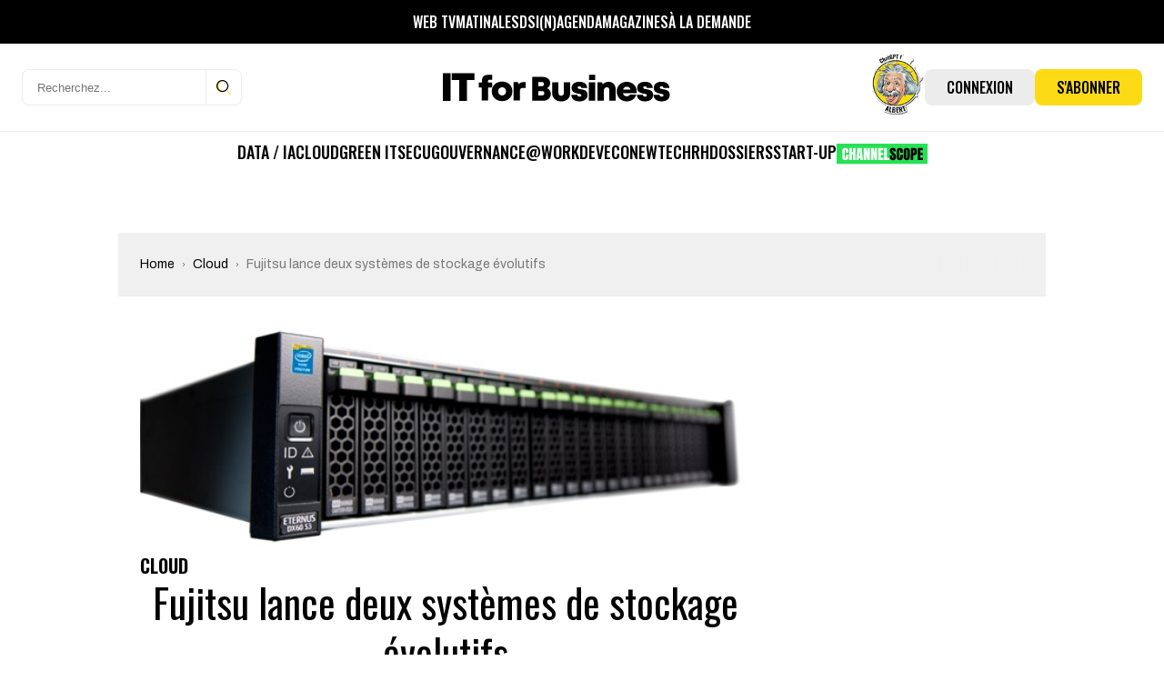

--- FILE ---
content_type: text/html; charset=UTF-8
request_url: https://www.itforbusiness.fr/fujitsu-lance-deux-systemes-de-stockage-evolutifs-11265
body_size: 43001
content:
<!DOCTYPE html>
<html lang="fr-FR" id="html">

<head>
    <meta charset="UTF-8">
    <meta name="viewport" content="width=device-width, initial-scale=1, shrink-to-fit=no" />

    <!-- Preconnect utiles -->
    <link rel="preconnect" href="https://fonts.gstatic.com" crossorigin>
    <!-- supprimé: ads.canaltech.net -->
    <link rel="preconnect" href="https://ads.itforbusiness.fr" crossorigin>

            <link rel="preload" as="font" type="font/woff2" href="https://www.itforbusiness.fr/wp-content/themes/it4b/assets/fonts/Breve-News-Light.woff2" crossorigin>
        <link rel="preload" as="font" type="font/woff2" href="https://www.itforbusiness.fr/wp-content/themes/it4b/assets/fonts/Breve-News-Medium.woff2" crossorigin>
        <link rel="preload" as="font" type="font/woff2" href="https://www.itforbusiness.fr/wp-content/themes/it4b/assets/fonts/Breve-News-Bold.woff2" crossorigin>
    
    <link href="https://fonts.googleapis.com/css2?family=Archivo:wght@300;400;500;700&family=Oswald:wght@300;400;500;600;700;900&family=Archivo+Narrow:wght@300;400;500;600;700;900&display=swap" rel="preload" as="style"/>

    <!-- Manifest added by SuperPWA - Progressive Web Apps Plugin For WordPress -->
<link rel="manifest" href="/superpwa-manifest.json">
<meta name="theme-color" content="#fcdb16">
<meta name="mobile-web-app-capable" content="yes">
<meta name="apple-touch-fullscreen" content="yes">
<meta name="apple-mobile-web-app-title" content="IT for Business">
<meta name="application-name" content="IT for Business">
<meta name="apple-mobile-web-app-capable" content="yes">
<meta name="apple-mobile-web-app-status-bar-style" content="default">
<link rel="apple-touch-icon"  href="https://www.itforbusiness.fr/wp-content/uploads/2023/09/Icone_LogoIT4BNew-1.png">
<link rel="apple-touch-icon" sizes="192x192" href="https://www.itforbusiness.fr/wp-content/uploads/2023/09/Icone_LogoIT4BNew-1.png">
<!-- / SuperPWA.com -->
<script>var et_site_url='https://www.itforbusiness.fr';var et_post_id='11265';function et_core_page_resource_fallback(a,b){"undefined"===typeof b&&(b=a.sheet.cssRules&&0===a.sheet.cssRules.length);b&&(a.onerror=null,a.onload=null,a.href?a.href=et_site_url+"/?et_core_page_resource="+a.id+et_post_id:a.src&&(a.src=et_site_url+"/?et_core_page_resource="+a.id+et_post_id))}
</script><meta name='robots' content='index, follow, max-image-preview:large, max-snippet:-1, max-video-preview:-1' />
	<style>img:is([sizes="auto" i], [sizes^="auto," i]) { contain-intrinsic-size: 3000px 1500px }</style>
	<link rel='preload' href='https://www.itforbusiness.fr/wp-content/themes/it4b/assets/css/style.css?ver=2025092502' as='style'/>
<link rel='preload' href='https://www.itforbusiness.fr/wp-content/themes/it4b/assets/js/app.js?ver=2025092502' as='script'/>

	<!-- This site is optimized with the Yoast SEO Premium plugin v26.7 (Yoast SEO v26.7) - https://yoast.com/wordpress/plugins/seo/ -->
	<title>Fujitsu lance deux systèmes de stockage évolutifs</title>
	<meta name="description" content="Le fabricant japonais a présenté la troisième génération de ses baies de stockage Eternus. Destinés aux grandes entreprises, ces nouveaux périphériques" />
	<link rel="canonical" href="https://www.itforbusiness.fr/fujitsu-lance-deux-systemes-de-stockage-evolutifs-11265" />
	<meta property="og:locale" content="fr_FR" />
	<meta property="og:type" content="article" />
	<meta property="og:title" content="Fujitsu lance deux systèmes de stockage évolutifs" />
	<meta property="og:description" content="Le fabricant japonais a présenté la troisième génération de ses baies de stockage Eternus. Destinés aux grandes entreprises, ces nouveaux périphériques" />
	<meta property="og:url" content="https://www.itforbusiness.fr/fujitsu-lance-deux-systemes-de-stockage-evolutifs-11265" />
	<meta property="og:site_name" content="IT for Business" />
	<meta property="article:publisher" content="https://www.facebook.com/ITforBusinessFr" />
	<meta property="article:published_time" content="2015-07-01T13:35:26+00:00" />
	<meta property="og:image" content="https://www.itforbusiness.fr/wp-content/uploads/2015/07/fdb04aac8fab95603ec2d637226aeef7.jpg" />
	<meta property="og:image:width" content="580" />
	<meta property="og:image:height" content="224" />
	<meta property="og:image:type" content="image/jpeg" />
	<meta name="author" content="La rédaction" />
	<meta name="twitter:card" content="summary_large_image" />
	<meta name="twitter:creator" content="@Fitforb" />
	<meta name="twitter:site" content="@Fitforb" />
	<meta name="twitter:label1" content="Écrit par" />
	<meta name="twitter:data1" content="La rédaction" />
	<meta name="twitter:label2" content="Durée de lecture estimée" />
	<meta name="twitter:data2" content="1 minute" />
	<script type="application/ld+json" class="yoast-schema-graph">{"@context":"https://schema.org","@graph":[{"@type":"NewsArticle","@id":"https://www.itforbusiness.fr/fujitsu-lance-deux-systemes-de-stockage-evolutifs-11265#article","isPartOf":{"@id":"https://www.itforbusiness.fr/fujitsu-lance-deux-systemes-de-stockage-evolutifs-11265"},"author":{"name":"La rédaction","@id":"https://www.itforbusiness.fr/#/schema/person/410faf9d2232768a744db19cf21b2d47"},"headline":"Fujitsu lance deux systèmes de stockage évolutifs","datePublished":"2015-07-01T13:35:26+00:00","mainEntityOfPage":{"@id":"https://www.itforbusiness.fr/fujitsu-lance-deux-systemes-de-stockage-evolutifs-11265"},"wordCount":205,"commentCount":0,"publisher":{"@id":"https://www.itforbusiness.fr/#organization"},"image":{"@id":"https://www.itforbusiness.fr/fujitsu-lance-deux-systemes-de-stockage-evolutifs-11265#primaryimage"},"thumbnailUrl":"https://www.itforbusiness.fr/wp-content/uploads/2015/07/fdb04aac8fab95603ec2d637226aeef7.jpg","articleSection":["Cloud"],"inLanguage":"fr-FR","potentialAction":[{"@type":"CommentAction","name":"Comment","target":["https://www.itforbusiness.fr/fujitsu-lance-deux-systemes-de-stockage-evolutifs-11265#respond"]}],"copyrightYear":"2015","copyrightHolder":{"@id":"https://www.itforbusiness.fr/#organization"}},{"@type":"WebPage","@id":"https://www.itforbusiness.fr/fujitsu-lance-deux-systemes-de-stockage-evolutifs-11265","url":"https://www.itforbusiness.fr/fujitsu-lance-deux-systemes-de-stockage-evolutifs-11265","name":"Fujitsu lance deux systèmes de stockage évolutifs","isPartOf":{"@id":"https://www.itforbusiness.fr/#website"},"primaryImageOfPage":{"@id":"https://www.itforbusiness.fr/fujitsu-lance-deux-systemes-de-stockage-evolutifs-11265#primaryimage"},"image":{"@id":"https://www.itforbusiness.fr/fujitsu-lance-deux-systemes-de-stockage-evolutifs-11265#primaryimage"},"thumbnailUrl":"https://www.itforbusiness.fr/wp-content/uploads/2015/07/fdb04aac8fab95603ec2d637226aeef7.jpg","datePublished":"2015-07-01T13:35:26+00:00","description":"Le fabricant japonais a présenté la troisième génération de ses baies de stockage Eternus. Destinés aux grandes entreprises, ces nouveaux périphériques","breadcrumb":{"@id":"https://www.itforbusiness.fr/fujitsu-lance-deux-systemes-de-stockage-evolutifs-11265#breadcrumb"},"inLanguage":"fr-FR","potentialAction":[{"@type":"ReadAction","target":["https://www.itforbusiness.fr/fujitsu-lance-deux-systemes-de-stockage-evolutifs-11265"]}]},{"@type":"ImageObject","inLanguage":"fr-FR","@id":"https://www.itforbusiness.fr/fujitsu-lance-deux-systemes-de-stockage-evolutifs-11265#primaryimage","url":"https://www.itforbusiness.fr/wp-content/uploads/2015/07/fdb04aac8fab95603ec2d637226aeef7.jpg","contentUrl":"https://www.itforbusiness.fr/wp-content/uploads/2015/07/fdb04aac8fab95603ec2d637226aeef7.jpg","width":580,"height":224,"caption":"© Fujitsu"},{"@type":"BreadcrumbList","@id":"https://www.itforbusiness.fr/fujitsu-lance-deux-systemes-de-stockage-evolutifs-11265#breadcrumb","itemListElement":[{"@type":"ListItem","position":1,"name":"Accueil","item":"https://www.itforbusiness.fr/"},{"@type":"ListItem","position":2,"name":"Fujitsu lance deux systèmes de stockage évolutifs"}]},{"@type":"WebSite","@id":"https://www.itforbusiness.fr/#website","url":"https://www.itforbusiness.fr/","name":"IT for Business","description":"Le site des managers du numérique","publisher":{"@id":"https://www.itforbusiness.fr/#organization"},"potentialAction":[{"@type":"SearchAction","target":{"@type":"EntryPoint","urlTemplate":"https://www.itforbusiness.fr/?s={search_term_string}"},"query-input":{"@type":"PropertyValueSpecification","valueRequired":true,"valueName":"search_term_string"}}],"inLanguage":"fr-FR"},{"@type":"Organization","@id":"https://www.itforbusiness.fr/#organization","name":"IT for Business","url":"https://www.itforbusiness.fr/","logo":{"@type":"ImageObject","inLanguage":"fr-FR","@id":"https://www.itforbusiness.fr/#/schema/logo/image/","url":"https://www.itforbusiness.fr/wp-content/uploads/2021/10/LOGO.png","contentUrl":"https://www.itforbusiness.fr/wp-content/uploads/2021/10/LOGO.png","width":2182,"height":589,"caption":"IT for Business"},"image":{"@id":"https://www.itforbusiness.fr/#/schema/logo/image/"},"sameAs":["https://www.facebook.com/ITforBusinessFr","https://x.com/Fitforb","https://www.linkedin.com/in/it-for-business-47a11b8b/","https://www.youtube.com/channel/UCMsKmqFMdqX6-xMSzSuTvmQ"],"description":"Nous vous proposons l’ensemble des leviers pour atteindre le plus efficacement cette cible de décideurs IT : – Publicité avec le Display Advertising, – Leads avec notre offre exclusive de Leads Generation pour créer de la demande qualifiée sur vos offres commerciales, – Content Management avec une offre de création de contenu sur mesure sous toutes ses formes (livres blancs, mini-site, webinar,…) – Organisations d’événements régulier principalement sous forme de diner et et de matinées","email":"contact@itforbusiness.fr","telephone":"01 53 05 93 83","legalName":"Société Cho You","foundingDate":"2001-12-20","vatID":"FR34440363679","taxID":"44036367900059","numberOfEmployees":{"@type":"QuantitativeValue","minValue":"11","maxValue":"50"}},{"@type":"Person","@id":"https://www.itforbusiness.fr/#/schema/person/410faf9d2232768a744db19cf21b2d47","name":"La rédaction","image":{"@type":"ImageObject","inLanguage":"fr-FR","@id":"https://www.itforbusiness.fr/#/schema/person/image/","url":"https://secure.gravatar.com/avatar/ecb1a8f9de6a30798a05e08a0f4b43ef43a39a5d6bcf73ee042bb37b86cf81b6?s=96&d=monsterid&r=g","contentUrl":"https://secure.gravatar.com/avatar/ecb1a8f9de6a30798a05e08a0f4b43ef43a39a5d6bcf73ee042bb37b86cf81b6?s=96&d=monsterid&r=g","caption":"La rédaction"},"url":"https://www.itforbusiness.fr/author/liorah"}]}</script>
	<!-- / Yoast SEO Premium plugin. -->


<link rel='dns-prefetch' href='//www.googletagmanager.com' />
<link rel='dns-prefetch' href='//use.fontawesome.com' />
<link rel='dns-prefetch' href='//pagead2.googlesyndication.com' />
<link rel="alternate" type="application/rss+xml" title="IT for Business &raquo; Flux" href="https://www.itforbusiness.fr/feed" />
		<!-- This site uses the Google Analytics by MonsterInsights plugin v9.11.1 - Using Analytics tracking - https://www.monsterinsights.com/ -->
							<script src="//www.googletagmanager.com/gtag/js?id=G-GY331189SB"  data-cfasync="false" data-wpfc-render="false" type="text/javascript" async></script>
			<script data-cfasync="false" data-wpfc-render="false" type="text/javascript">
				var mi_version = '9.11.1';
				var mi_track_user = true;
				var mi_no_track_reason = '';
								var MonsterInsightsDefaultLocations = {"page_location":"https:\/\/www.itforbusiness.fr\/fujitsu-lance-deux-systemes-de-stockage-evolutifs-11265\/"};
								if ( typeof MonsterInsightsPrivacyGuardFilter === 'function' ) {
					var MonsterInsightsLocations = (typeof MonsterInsightsExcludeQuery === 'object') ? MonsterInsightsPrivacyGuardFilter( MonsterInsightsExcludeQuery ) : MonsterInsightsPrivacyGuardFilter( MonsterInsightsDefaultLocations );
				} else {
					var MonsterInsightsLocations = (typeof MonsterInsightsExcludeQuery === 'object') ? MonsterInsightsExcludeQuery : MonsterInsightsDefaultLocations;
				}

								var disableStrs = [
										'ga-disable-G-GY331189SB',
									];

				/* Function to detect opted out users */
				function __gtagTrackerIsOptedOut() {
					for (var index = 0; index < disableStrs.length; index++) {
						if (document.cookie.indexOf(disableStrs[index] + '=true') > -1) {
							return true;
						}
					}

					return false;
				}

				/* Disable tracking if the opt-out cookie exists. */
				if (__gtagTrackerIsOptedOut()) {
					for (var index = 0; index < disableStrs.length; index++) {
						window[disableStrs[index]] = true;
					}
				}

				/* Opt-out function */
				function __gtagTrackerOptout() {
					for (var index = 0; index < disableStrs.length; index++) {
						document.cookie = disableStrs[index] + '=true; expires=Thu, 31 Dec 2099 23:59:59 UTC; path=/';
						window[disableStrs[index]] = true;
					}
				}

				if ('undefined' === typeof gaOptout) {
					function gaOptout() {
						__gtagTrackerOptout();
					}
				}
								window.dataLayer = window.dataLayer || [];

				window.MonsterInsightsDualTracker = {
					helpers: {},
					trackers: {},
				};
				if (mi_track_user) {
					function __gtagDataLayer() {
						dataLayer.push(arguments);
					}

					function __gtagTracker(type, name, parameters) {
						if (!parameters) {
							parameters = {};
						}

						if (parameters.send_to) {
							__gtagDataLayer.apply(null, arguments);
							return;
						}

						if (type === 'event') {
														parameters.send_to = monsterinsights_frontend.v4_id;
							var hookName = name;
							if (typeof parameters['event_category'] !== 'undefined') {
								hookName = parameters['event_category'] + ':' + name;
							}

							if (typeof MonsterInsightsDualTracker.trackers[hookName] !== 'undefined') {
								MonsterInsightsDualTracker.trackers[hookName](parameters);
							} else {
								__gtagDataLayer('event', name, parameters);
							}
							
						} else {
							__gtagDataLayer.apply(null, arguments);
						}
					}

					__gtagTracker('js', new Date());
					__gtagTracker('set', {
						'developer_id.dZGIzZG': true,
											});
					if ( MonsterInsightsLocations.page_location ) {
						__gtagTracker('set', MonsterInsightsLocations);
					}
										__gtagTracker('config', 'G-GY331189SB', {"forceSSL":"true"} );
										window.gtag = __gtagTracker;										(function () {
						/* https://developers.google.com/analytics/devguides/collection/analyticsjs/ */
						/* ga and __gaTracker compatibility shim. */
						var noopfn = function () {
							return null;
						};
						var newtracker = function () {
							return new Tracker();
						};
						var Tracker = function () {
							return null;
						};
						var p = Tracker.prototype;
						p.get = noopfn;
						p.set = noopfn;
						p.send = function () {
							var args = Array.prototype.slice.call(arguments);
							args.unshift('send');
							__gaTracker.apply(null, args);
						};
						var __gaTracker = function () {
							var len = arguments.length;
							if (len === 0) {
								return;
							}
							var f = arguments[len - 1];
							if (typeof f !== 'object' || f === null || typeof f.hitCallback !== 'function') {
								if ('send' === arguments[0]) {
									var hitConverted, hitObject = false, action;
									if ('event' === arguments[1]) {
										if ('undefined' !== typeof arguments[3]) {
											hitObject = {
												'eventAction': arguments[3],
												'eventCategory': arguments[2],
												'eventLabel': arguments[4],
												'value': arguments[5] ? arguments[5] : 1,
											}
										}
									}
									if ('pageview' === arguments[1]) {
										if ('undefined' !== typeof arguments[2]) {
											hitObject = {
												'eventAction': 'page_view',
												'page_path': arguments[2],
											}
										}
									}
									if (typeof arguments[2] === 'object') {
										hitObject = arguments[2];
									}
									if (typeof arguments[5] === 'object') {
										Object.assign(hitObject, arguments[5]);
									}
									if ('undefined' !== typeof arguments[1].hitType) {
										hitObject = arguments[1];
										if ('pageview' === hitObject.hitType) {
											hitObject.eventAction = 'page_view';
										}
									}
									if (hitObject) {
										action = 'timing' === arguments[1].hitType ? 'timing_complete' : hitObject.eventAction;
										hitConverted = mapArgs(hitObject);
										__gtagTracker('event', action, hitConverted);
									}
								}
								return;
							}

							function mapArgs(args) {
								var arg, hit = {};
								var gaMap = {
									'eventCategory': 'event_category',
									'eventAction': 'event_action',
									'eventLabel': 'event_label',
									'eventValue': 'event_value',
									'nonInteraction': 'non_interaction',
									'timingCategory': 'event_category',
									'timingVar': 'name',
									'timingValue': 'value',
									'timingLabel': 'event_label',
									'page': 'page_path',
									'location': 'page_location',
									'title': 'page_title',
									'referrer' : 'page_referrer',
								};
								for (arg in args) {
																		if (!(!args.hasOwnProperty(arg) || !gaMap.hasOwnProperty(arg))) {
										hit[gaMap[arg]] = args[arg];
									} else {
										hit[arg] = args[arg];
									}
								}
								return hit;
							}

							try {
								f.hitCallback();
							} catch (ex) {
							}
						};
						__gaTracker.create = newtracker;
						__gaTracker.getByName = newtracker;
						__gaTracker.getAll = function () {
							return [];
						};
						__gaTracker.remove = noopfn;
						__gaTracker.loaded = true;
						window['__gaTracker'] = __gaTracker;
					})();
									} else {
										console.log("");
					(function () {
						function __gtagTracker() {
							return null;
						}

						window['__gtagTracker'] = __gtagTracker;
						window['gtag'] = __gtagTracker;
					})();
									}
			</script>
							<!-- / Google Analytics by MonsterInsights -->
		<link rel='stylesheet' id='mp-theme-css' href='https://www.itforbusiness.fr/wp-content/plugins/memberpress/css/ui/theme.css?ver=1.12.11' type='text/css' media='all' />
<link rel='stylesheet' id='mp-account-css-css' href='https://www.itforbusiness.fr/wp-content/plugins/memberpress/css/ui/account.css?ver=1.12.11' type='text/css' media='all' />
<link rel='stylesheet' id='mp-login-css-css' href='https://www.itforbusiness.fr/wp-content/plugins/memberpress/css/ui/login.css?ver=1.12.11' type='text/css' media='all' />
<link rel='stylesheet' id='mepr-jquery-ui-smoothness-css' href='https://www.itforbusiness.fr/wp-content/plugins/memberpress/css/vendor/jquery-ui/smoothness.min.css?ver=1.13.3' type='text/css' media='all' />
<link rel='stylesheet' id='jquery-ui-timepicker-addon-css' href='https://www.itforbusiness.fr/wp-content/plugins/memberpress/css/vendor/jquery-ui-timepicker-addon.css?ver=1.12.11' type='text/css' media='all' />
<link rel='stylesheet' id='jquery-magnific-popup-css' href='https://www.itforbusiness.fr/wp-content/plugins/memberpress/css/vendor/magnific-popup.min.css?ver=6.8.3' type='text/css' media='all' />
<link rel='stylesheet' id='mp-signup-css' href='https://www.itforbusiness.fr/wp-content/plugins/memberpress/css/signup.css?ver=1.12.11' type='text/css' media='all' />
<link rel='stylesheet' id='mepr-zxcvbn-css-css' href='https://www.itforbusiness.fr/wp-content/plugins/memberpress/css/zxcvbn.css?ver=6.8.3' type='text/css' media='all' />
<link rel='stylesheet' id='mp-plans-css-css' href='https://www.itforbusiness.fr/wp-content/plugins/memberpress/css/plans.min.css?ver=1.12.11' type='text/css' media='all' />
<link rel='stylesheet' id='embedpress-css-css' href='https://www.itforbusiness.fr/wp-content/plugins/embedpress/assets/css/embedpress.css?ver=1767634573' type='text/css' media='all' />
<link rel='stylesheet' id='embedpress-blocks-style-css' href='https://www.itforbusiness.fr/wp-content/plugins/embedpress/assets/css/blocks.build.css?ver=1767634573' type='text/css' media='all' />
<link rel='stylesheet' id='embedpress-lazy-load-css-css' href='https://www.itforbusiness.fr/wp-content/plugins/embedpress/assets/css/lazy-load.css?ver=1767634573' type='text/css' media='all' />
<style id='wp-emoji-styles-inline-css' type='text/css'>

	img.wp-smiley, img.emoji {
		display: inline !important;
		border: none !important;
		box-shadow: none !important;
		height: 1em !important;
		width: 1em !important;
		margin: 0 0.07em !important;
		vertical-align: -0.1em !important;
		background: none !important;
		padding: 0 !important;
	}
</style>
<link rel='stylesheet' id='wp-block-library-css' href='https://www.itforbusiness.fr/wp-includes/css/dist/block-library/style.min.css?ver=6.8.3' type='text/css' media='all' />
<style id='classic-theme-styles-inline-css' type='text/css'>
/*! This file is auto-generated */
.wp-block-button__link{color:#fff;background-color:#32373c;border-radius:9999px;box-shadow:none;text-decoration:none;padding:calc(.667em + 2px) calc(1.333em + 2px);font-size:1.125em}.wp-block-file__button{background:#32373c;color:#fff;text-decoration:none}
</style>
<style id='boldblocks-youtube-block-style-inline-css' type='text/css'>
.wp-block-boldblocks-youtube-block .visually-hidden{clip:rect(0 0 0 0);-webkit-clip-path:inset(50%);clip-path:inset(50%);height:1px;overflow:hidden;position:absolute;white-space:nowrap;width:1px}.wp-block-boldblocks-youtube-block .yb-player{background-color:#000;background-position:50%;background-size:cover;contain:content;cursor:pointer;display:block;position:relative}.wp-block-boldblocks-youtube-block .yb-player:after{content:"";display:block;padding-bottom:var(--byeb--aspect-ratio,56.25%)}.wp-block-boldblocks-youtube-block .yb-player>iframe{border:0;height:100%;left:0;position:absolute;top:0;width:100%;z-index:1}.wp-block-boldblocks-youtube-block .yb-player.is-activated{cursor:unset}.wp-block-boldblocks-youtube-block .yb-player.is-activated>.yb-btn-play{display:none;opacity:0;pointer-events:none}.wp-block-boldblocks-youtube-block .yb-btn-play{all:unset;background-color:transparent;background-image:url("data:image/svg+xml;utf8,<svg xmlns=\"http://www.w3.org/2000/svg\" viewBox=\"0 0 68 48\"><path d=\"M66.52 7.74c-.78-2.93-2.49-5.41-5.42-6.19C55.79.13 34 0 34 0S12.21.13 6.9 1.55c-2.93.78-4.63 3.26-5.42 6.19C.06 13.05 0 24 0 24s.06 10.95 1.48 16.26c.78 2.93 2.49 5.41 5.42 6.19C12.21 47.87 34 48 34 48s21.79-.13 27.1-1.55c2.93-.78 4.64-3.26 5.42-6.19C67.94 34.95 68 24 68 24s-.06-10.95-1.48-16.26z\" fill=\"red\"/><path d=\"M45 24 27 14v20\" fill=\"white\"/></svg>");border:none;cursor:pointer;display:block;filter:grayscale(100%);height:48px;left:50%;margin:0;position:absolute;top:50%;transform:translate3d(-50%,-50%,0);transition:filter .1s cubic-bezier(0,0,.2,1);width:68px;z-index:1}.wp-block-boldblocks-youtube-block .yb-btn-play:focus,.wp-block-boldblocks-youtube-block .yb-player:hover>.yb-btn-play{filter:none}.wp-block-boldblocks-youtube-block figcaption{margin-bottom:1em;margin-top:.5em}

</style>
<link rel='stylesheet' id='mailster-form-style-css' href='https://www.itforbusiness.fr/wp-content/plugins/mailster/build/form/style-index.css?ver=6.8.3' type='text/css' media='all' />
<style id='font-awesome-svg-styles-default-inline-css' type='text/css'>
.svg-inline--fa {
  display: inline-block;
  height: 1em;
  overflow: visible;
  vertical-align: -.125em;
}
</style>
<link rel='stylesheet' id='font-awesome-svg-styles-css' href='https://www.itforbusiness.fr/wp-content/uploads/font-awesome/v6.5.2/css/svg-with-js.css' type='text/css' media='all' />
<style id='font-awesome-svg-styles-inline-css' type='text/css'>
   .wp-block-font-awesome-icon svg::before,
   .wp-rich-text-font-awesome-icon svg::before {content: unset;}
</style>
<style id='global-styles-inline-css' type='text/css'>
:root{--wp--preset--aspect-ratio--square: 1;--wp--preset--aspect-ratio--4-3: 4/3;--wp--preset--aspect-ratio--3-4: 3/4;--wp--preset--aspect-ratio--3-2: 3/2;--wp--preset--aspect-ratio--2-3: 2/3;--wp--preset--aspect-ratio--16-9: 16/9;--wp--preset--aspect-ratio--9-16: 9/16;--wp--preset--color--black: #000000;--wp--preset--color--cyan-bluish-gray: #abb8c3;--wp--preset--color--white: #ffffff;--wp--preset--color--pale-pink: #f78da7;--wp--preset--color--vivid-red: #cf2e2e;--wp--preset--color--luminous-vivid-orange: #ff6900;--wp--preset--color--luminous-vivid-amber: #fcb900;--wp--preset--color--light-green-cyan: #7bdcb5;--wp--preset--color--vivid-green-cyan: #00d084;--wp--preset--color--pale-cyan-blue: #8ed1fc;--wp--preset--color--vivid-cyan-blue: #0693e3;--wp--preset--color--vivid-purple: #9b51e0;--wp--preset--gradient--vivid-cyan-blue-to-vivid-purple: linear-gradient(135deg,rgba(6,147,227,1) 0%,rgb(155,81,224) 100%);--wp--preset--gradient--light-green-cyan-to-vivid-green-cyan: linear-gradient(135deg,rgb(122,220,180) 0%,rgb(0,208,130) 100%);--wp--preset--gradient--luminous-vivid-amber-to-luminous-vivid-orange: linear-gradient(135deg,rgba(252,185,0,1) 0%,rgba(255,105,0,1) 100%);--wp--preset--gradient--luminous-vivid-orange-to-vivid-red: linear-gradient(135deg,rgba(255,105,0,1) 0%,rgb(207,46,46) 100%);--wp--preset--gradient--very-light-gray-to-cyan-bluish-gray: linear-gradient(135deg,rgb(238,238,238) 0%,rgb(169,184,195) 100%);--wp--preset--gradient--cool-to-warm-spectrum: linear-gradient(135deg,rgb(74,234,220) 0%,rgb(151,120,209) 20%,rgb(207,42,186) 40%,rgb(238,44,130) 60%,rgb(251,105,98) 80%,rgb(254,248,76) 100%);--wp--preset--gradient--blush-light-purple: linear-gradient(135deg,rgb(255,206,236) 0%,rgb(152,150,240) 100%);--wp--preset--gradient--blush-bordeaux: linear-gradient(135deg,rgb(254,205,165) 0%,rgb(254,45,45) 50%,rgb(107,0,62) 100%);--wp--preset--gradient--luminous-dusk: linear-gradient(135deg,rgb(255,203,112) 0%,rgb(199,81,192) 50%,rgb(65,88,208) 100%);--wp--preset--gradient--pale-ocean: linear-gradient(135deg,rgb(255,245,203) 0%,rgb(182,227,212) 50%,rgb(51,167,181) 100%);--wp--preset--gradient--electric-grass: linear-gradient(135deg,rgb(202,248,128) 0%,rgb(113,206,126) 100%);--wp--preset--gradient--midnight: linear-gradient(135deg,rgb(2,3,129) 0%,rgb(40,116,252) 100%);--wp--preset--font-size--small: 13px;--wp--preset--font-size--medium: 20px;--wp--preset--font-size--large: 36px;--wp--preset--font-size--x-large: 42px;--wp--preset--spacing--20: 0.44rem;--wp--preset--spacing--30: 0.67rem;--wp--preset--spacing--40: 1rem;--wp--preset--spacing--50: 1.5rem;--wp--preset--spacing--60: 2.25rem;--wp--preset--spacing--70: 3.38rem;--wp--preset--spacing--80: 5.06rem;--wp--preset--shadow--natural: 6px 6px 9px rgba(0, 0, 0, 0.2);--wp--preset--shadow--deep: 12px 12px 50px rgba(0, 0, 0, 0.4);--wp--preset--shadow--sharp: 6px 6px 0px rgba(0, 0, 0, 0.2);--wp--preset--shadow--outlined: 6px 6px 0px -3px rgba(255, 255, 255, 1), 6px 6px rgba(0, 0, 0, 1);--wp--preset--shadow--crisp: 6px 6px 0px rgba(0, 0, 0, 1);}:where(.is-layout-flex){gap: 0.5em;}:where(.is-layout-grid){gap: 0.5em;}body .is-layout-flex{display: flex;}.is-layout-flex{flex-wrap: wrap;align-items: center;}.is-layout-flex > :is(*, div){margin: 0;}body .is-layout-grid{display: grid;}.is-layout-grid > :is(*, div){margin: 0;}:where(.wp-block-columns.is-layout-flex){gap: 2em;}:where(.wp-block-columns.is-layout-grid){gap: 2em;}:where(.wp-block-post-template.is-layout-flex){gap: 1.25em;}:where(.wp-block-post-template.is-layout-grid){gap: 1.25em;}.has-black-color{color: var(--wp--preset--color--black) !important;}.has-cyan-bluish-gray-color{color: var(--wp--preset--color--cyan-bluish-gray) !important;}.has-white-color{color: var(--wp--preset--color--white) !important;}.has-pale-pink-color{color: var(--wp--preset--color--pale-pink) !important;}.has-vivid-red-color{color: var(--wp--preset--color--vivid-red) !important;}.has-luminous-vivid-orange-color{color: var(--wp--preset--color--luminous-vivid-orange) !important;}.has-luminous-vivid-amber-color{color: var(--wp--preset--color--luminous-vivid-amber) !important;}.has-light-green-cyan-color{color: var(--wp--preset--color--light-green-cyan) !important;}.has-vivid-green-cyan-color{color: var(--wp--preset--color--vivid-green-cyan) !important;}.has-pale-cyan-blue-color{color: var(--wp--preset--color--pale-cyan-blue) !important;}.has-vivid-cyan-blue-color{color: var(--wp--preset--color--vivid-cyan-blue) !important;}.has-vivid-purple-color{color: var(--wp--preset--color--vivid-purple) !important;}.has-black-background-color{background-color: var(--wp--preset--color--black) !important;}.has-cyan-bluish-gray-background-color{background-color: var(--wp--preset--color--cyan-bluish-gray) !important;}.has-white-background-color{background-color: var(--wp--preset--color--white) !important;}.has-pale-pink-background-color{background-color: var(--wp--preset--color--pale-pink) !important;}.has-vivid-red-background-color{background-color: var(--wp--preset--color--vivid-red) !important;}.has-luminous-vivid-orange-background-color{background-color: var(--wp--preset--color--luminous-vivid-orange) !important;}.has-luminous-vivid-amber-background-color{background-color: var(--wp--preset--color--luminous-vivid-amber) !important;}.has-light-green-cyan-background-color{background-color: var(--wp--preset--color--light-green-cyan) !important;}.has-vivid-green-cyan-background-color{background-color: var(--wp--preset--color--vivid-green-cyan) !important;}.has-pale-cyan-blue-background-color{background-color: var(--wp--preset--color--pale-cyan-blue) !important;}.has-vivid-cyan-blue-background-color{background-color: var(--wp--preset--color--vivid-cyan-blue) !important;}.has-vivid-purple-background-color{background-color: var(--wp--preset--color--vivid-purple) !important;}.has-black-border-color{border-color: var(--wp--preset--color--black) !important;}.has-cyan-bluish-gray-border-color{border-color: var(--wp--preset--color--cyan-bluish-gray) !important;}.has-white-border-color{border-color: var(--wp--preset--color--white) !important;}.has-pale-pink-border-color{border-color: var(--wp--preset--color--pale-pink) !important;}.has-vivid-red-border-color{border-color: var(--wp--preset--color--vivid-red) !important;}.has-luminous-vivid-orange-border-color{border-color: var(--wp--preset--color--luminous-vivid-orange) !important;}.has-luminous-vivid-amber-border-color{border-color: var(--wp--preset--color--luminous-vivid-amber) !important;}.has-light-green-cyan-border-color{border-color: var(--wp--preset--color--light-green-cyan) !important;}.has-vivid-green-cyan-border-color{border-color: var(--wp--preset--color--vivid-green-cyan) !important;}.has-pale-cyan-blue-border-color{border-color: var(--wp--preset--color--pale-cyan-blue) !important;}.has-vivid-cyan-blue-border-color{border-color: var(--wp--preset--color--vivid-cyan-blue) !important;}.has-vivid-purple-border-color{border-color: var(--wp--preset--color--vivid-purple) !important;}.has-vivid-cyan-blue-to-vivid-purple-gradient-background{background: var(--wp--preset--gradient--vivid-cyan-blue-to-vivid-purple) !important;}.has-light-green-cyan-to-vivid-green-cyan-gradient-background{background: var(--wp--preset--gradient--light-green-cyan-to-vivid-green-cyan) !important;}.has-luminous-vivid-amber-to-luminous-vivid-orange-gradient-background{background: var(--wp--preset--gradient--luminous-vivid-amber-to-luminous-vivid-orange) !important;}.has-luminous-vivid-orange-to-vivid-red-gradient-background{background: var(--wp--preset--gradient--luminous-vivid-orange-to-vivid-red) !important;}.has-very-light-gray-to-cyan-bluish-gray-gradient-background{background: var(--wp--preset--gradient--very-light-gray-to-cyan-bluish-gray) !important;}.has-cool-to-warm-spectrum-gradient-background{background: var(--wp--preset--gradient--cool-to-warm-spectrum) !important;}.has-blush-light-purple-gradient-background{background: var(--wp--preset--gradient--blush-light-purple) !important;}.has-blush-bordeaux-gradient-background{background: var(--wp--preset--gradient--blush-bordeaux) !important;}.has-luminous-dusk-gradient-background{background: var(--wp--preset--gradient--luminous-dusk) !important;}.has-pale-ocean-gradient-background{background: var(--wp--preset--gradient--pale-ocean) !important;}.has-electric-grass-gradient-background{background: var(--wp--preset--gradient--electric-grass) !important;}.has-midnight-gradient-background{background: var(--wp--preset--gradient--midnight) !important;}.has-small-font-size{font-size: var(--wp--preset--font-size--small) !important;}.has-medium-font-size{font-size: var(--wp--preset--font-size--medium) !important;}.has-large-font-size{font-size: var(--wp--preset--font-size--large) !important;}.has-x-large-font-size{font-size: var(--wp--preset--font-size--x-large) !important;}
:where(.wp-block-post-template.is-layout-flex){gap: 1.25em;}:where(.wp-block-post-template.is-layout-grid){gap: 1.25em;}
:where(.wp-block-columns.is-layout-flex){gap: 2em;}:where(.wp-block-columns.is-layout-grid){gap: 2em;}
:root :where(.wp-block-pullquote){font-size: 1.5em;line-height: 1.6;}
</style>
<link rel='stylesheet' id='eb-reusable-block-style-65664-css' href='https://www.itforbusiness.fr/wp-content/uploads/eb-style/reusable-blocks/eb-reusable-65664.min.css?ver=29645b94c5' type='text/css' media='all' />
<link rel='stylesheet' id='push_safari-css' href='https://www.itforbusiness.fr/wp-content/plugins/push-notifications-for-wordpress/assets/css/push_safari.css?ver=6.4.1' type='text/css' media='all' />
<link rel='stylesheet' id='halkaBox-css' href='https://www.itforbusiness.fr/wp-content/themes/it4b/assets/vendors/halkaBox/halkaBox.min.css?ver=1.6.0' type='text/css' media='all' />
<link rel='stylesheet' id='style-css' href='https://www.itforbusiness.fr/wp-content/themes/it4b/assets/css/style.css?ver=2025092502' type='text/css' media='all' />
<link rel='stylesheet' id='font-awesome-official-css' href='https://use.fontawesome.com/releases/v6.5.2/css/all.css' type='text/css' media='all' integrity="sha384-PPIZEGYM1v8zp5Py7UjFb79S58UeqCL9pYVnVPURKEqvioPROaVAJKKLzvH2rDnI" crossorigin="anonymous" />
<link rel='stylesheet' id='dflip-style-css' href='https://www.itforbusiness.fr/wp-content/plugins/dflip/assets/css/dflip.min.css?ver=2.4.13' type='text/css' media='all' />
<link rel='stylesheet' id='arve-css' href='https://www.itforbusiness.fr/wp-content/plugins/advanced-responsive-video-embedder/build/main.css?ver=10.8.2' type='text/css' media='all' />
<link rel='stylesheet' id='tablepress-default-css' href='https://www.itforbusiness.fr/wp-content/plugins/tablepress/css/build/default.css?ver=3.2.6' type='text/css' media='all' />
<link rel='stylesheet' id='dashicons-css' href='https://www.itforbusiness.fr/wp-includes/css/dashicons.min.css?ver=6.8.3' type='text/css' media='all' />
<style id='kadence-blocks-global-variables-inline-css' type='text/css'>
:root {--global-kb-font-size-sm:clamp(0.8rem, 0.73rem + 0.217vw, 0.9rem);--global-kb-font-size-md:clamp(1.1rem, 0.995rem + 0.326vw, 1.25rem);--global-kb-font-size-lg:clamp(1.75rem, 1.576rem + 0.543vw, 2rem);--global-kb-font-size-xl:clamp(2.25rem, 1.728rem + 1.63vw, 3rem);--global-kb-font-size-xxl:clamp(2.5rem, 1.456rem + 3.26vw, 4rem);--global-kb-font-size-xxxl:clamp(2.75rem, 0.489rem + 7.065vw, 6rem);}:root {--global-palette1: #3182CE;--global-palette2: #2B6CB0;--global-palette3: #1A202C;--global-palette4: #2D3748;--global-palette5: #4A5568;--global-palette6: #718096;--global-palette7: #EDF2F7;--global-palette8: #F7FAFC;--global-palette9: #ffffff;}
</style>
<link rel='stylesheet' id='font-awesome-official-v4shim-css' href='https://use.fontawesome.com/releases/v6.5.2/css/v4-shims.css' type='text/css' media='all' integrity="sha384-XyvK/kKwgVW+fuRkusfLgfhAMuaxLPSOY8W7wj8tUkf0Nr2WGHniPmpdu+cmPS5n" crossorigin="anonymous" />
<script type="text/javascript" src="https://www.itforbusiness.fr/wp-includes/js/jquery/jquery.min.js?ver=3.7.1" id="jquery-core-js"></script>
<script type="text/javascript" src="https://www.itforbusiness.fr/wp-includes/js/jquery/jquery-migrate.min.js?ver=3.4.1" id="jquery-migrate-js"></script>
<script type="text/javascript" src="https://www.itforbusiness.fr/wp-includes/js/underscore.min.js?ver=1.13.7" id="underscore-js"></script>
<script type="text/javascript" src="https://www.itforbusiness.fr/wp-includes/js/dist/hooks.min.js?ver=4d63a3d491d11ffd8ac6" id="wp-hooks-js"></script>
<script type="text/javascript" src="https://www.itforbusiness.fr/wp-includes/js/dist/i18n.min.js?ver=5e580eb46a90c2b997e6" id="wp-i18n-js"></script>
<script type="text/javascript" id="wp-i18n-js-after">
/* <![CDATA[ */
wp.i18n.setLocaleData( { 'text direction\u0004ltr': [ 'ltr' ] } );
/* ]]> */
</script>
<script type="text/javascript" src="https://www.itforbusiness.fr/wp-content/plugins/memberpress/js/login.js?ver=1.12.11" id="mepr-login-js-js"></script>
<script type="text/javascript" src="https://www.itforbusiness.fr/wp-content/plugins/memberpress/js/vendor/jquery.magnific-popup.min.js?ver=6.8.3" id="jquery-magnific-popup-js"></script>
<script type="text/javascript" id="mp-i18n-js-extra">
/* <![CDATA[ */
var MeprI18n = {"states":{"AT":{"1":"Burgenland","2":"K\u00e4rnten","3":"Nieder\u00f6sterreich","4":"Ober\u00f6sterreich","5":"Salzburg","6":"Steiermark","7":"Tirol","8":"Vorarlberg","9":"Wien"},"AU":{"ACT":"Territoire de la capitale australienne","NSW":"Nouvelle-Galles du Sud","NT":"Territoire du Nord","QLD":"Queensland","SA":"Australie-M\u00e9ridionale","TAS":"Tasmanie","VIC":"Victoria","WA":"Australie-Occidentale"},"BD":{"BAG":"Bagerhat","BAN":"Bandarban","BAR":"Barguna","BARI":"Barisal","BHO":"Bhola","BOG":"Bogra","BRA":"Brahmanbaria","CHA":"Chandpur","CHI":"Chittagong","CHU":"Chuadanga","COM":"Comilla","COX":"Cox\u2019s Bazar","DHA":"Dh\u00e2k\u00e2 (Dacca)","DIN":"Dinajpur","FAR":"Faridpur ","FEN":"Feni","GAI":"Gaibandha","GAZI":"Gazipur","GOP":"Gopalganj","HAB":"Habiganj","JAM":"Jamalpur","JES":"Jessore","JHA":"Jhalokati","JHE":"Jhenaidah","JOY":"Joypurhat","KHA":"Khagrachhari","KHU":"Khulna","KIS":"Kishoreganj","KUR":"Kurigram","KUS":"Kushtia","LAK":"Lakshmipur","LAL":"Lalmonirhat","MAD":"Madaripur","MAG":"Magura","MAN":"Manikganj ","MEH":"Meherpur","MOU":"Moulvibazar","MUN":"Munshiganj","MYM":"Mymensingh","NAO":"Naogaon","NAR":"Narail","NARG":"Narayanganj","NARD":"Narsingdi","NAT":"Natore","NAW":"Nawabganj","NET":"Netrakona","NIL":"Nilphamari","NOA":"Noakhali","PAB":"Pabna","PAN":"Panchagarh","PAT":"Patuakhali","PIR":"Pirojpur","RAJB":"Rajbari","RAJ":"Rajshahi","RAN":"Rangamati","RANP":"Rangpur","SAT":"Satkhira","SHA":"Shariatpur","SHE":"Sherpur","SIR":"Sirajganj","SUN":"Sunamganj","SYL":"Sylhet","TAN":"Tangail","THA":"Thakurgaon"},"BG":{"BG-01":"Blagoevgrad","BG-02":"Burgas","BG-08":"Dobrich","BG-07":"Gabrovo","BG-26":"Haskovo","BG-09":"Kardzhali","BG-10":"Kyustendil","BG-11":"Lovech","BG-12":"Montana","BG-13":"Pazardzhik","BG-14":"Pernik","BG-15":"Pleven","BG-16":"Plovdiv","BG-17":"Razgrad","BG-18":"Ruse","BG-27":"Shumen","BG-19":"Silistra","BG-20":"Sliven","BG-21":"Smolyan","BG-23":"Sofia","BG-22":"Sofia-Grad","BG-24":"Stara Zagora","BG-25":"Targovishte","BG-03":"Varna","BG-04":"Veliko Tarnovo","BG-05":"Vidin","BG-06":"Vratsa","BG-28":"Yambo"},"BR":{"AC":"Acre","AL":"Alagoas","AP":"Amap&aacute;","AM":"Amazonie","BA":"Bahia","CE":"Cear&aacute;","DF":"District f\u00e9d\u00e9ral","ES":"Esp&iacute;rito Santo","GO":"Goi&aacute;s","MA":"Maranh&atilde;o","MT":"Mato Grosso","MS":"Mato Grosso do Sul","MG":"Minas Gerais","PA":"Par&aacute;","PB":"Para&iacute;ba","PR":"Paran&aacute;","PE":"Pernambuco","PI":"Piau&iacute;","RJ":"Rio de Janeiro","RN":"Rio Grande du Nord","RS":"Rio Grande du Sud","RO":"Rond&ocirc;nia","RR":"Roraima","SC":"Santa Catarina","SP":"S\u00e3o Paulo","SE":"Sergipe","TO":"Tocantins"},"CA":{"AB":"Alberta","BC":"Colombie-Britannique","MB":"Manitoba","NB":"Nouveau-Brunswick","NL":"Terre-Neuve","NT":"Territoires du Nord-Ouest","NS":"Nouvelle-\u00c9cosse","NU":"Nunavut","ON":"Ontario","PE":"\u00cele du Prince-\u00c9douard","QC":"Qu\u00e9bec","SK":"Saskatchewan","YT":"Territoire Yukon"},"CH":{"AG":"Aargau","AR":"Appenzell Ausserrhoden","AI":"Appenzell Innerrhoden","BL":"Basel-Landschaft","BS":"Basel-Stadt","BE":"Bern","FR":"Freiburg","GE":"Gen\u00e8ve","GL":"Glarus","GR":"Graub\u00fcnden","JU":"Jura","LU":"Luzern","NE":"Neuch\u00e2tel","NW":"Nidwalden","OW":"Obwalden","SH":"Schaffhausen","SZ":"Schwyz","SO":"Solothurn","SG":"St. Gallen","TG":"Thurgau","TI":"Ticino","UR":"Uri","VS":"Valais","VD":"Vaud","ZG":"Zug","ZH":"Z\u00fcrich"},"CN":{"CN1":"Yunnan \/ &#20113;&#21335;","CN2":"Beijing \/ &#21271;&#20140;","CN3":"Tianjin \/ &#22825;&#27941;","CN4":"Hebei \/ &#27827;&#21271;","CN5":"Shanxi \/ &#23665;&#35199;","CN6":"Mongolie-int\u00e9rieure \/ &#20839;&#33945;&#21476;","CN7":"Liaoning \/ &#36797;&#23425;","CN8":"Jilin \/ &#21513;&#26519;","CN9":"Heilongjiang \/ &#40657;&#40857;&#27743;","CN10":"Shanghai \/ &#19978;&#28023;","CN11":"Jiangsu \/ &#27743;&#33487;","CN12":"Zhejiang \/ &#27993;&#27743;","CN13":"Anhui \/ &#23433;&#24509;","CN14":"Fujian \/ &#31119;&#24314;","CN15":"Jiangxi \/ &#27743;&#35199;","CN16":"Shandong \/ &#23665;&#19996;","CN17":"Henan \/ &#27827;&#21335;","CN18":"Hubei \/ &#28246;&#21271;","CN19":"Hunan \/ &#28246;&#21335;","CN20":"Guangdong \/ &#24191;&#19996;","CN21":"Guangxi Zhuang \/ &#24191;&#35199;&#22766;&#26063;","CN22":"Hainan \/ &#28023;&#21335;","CN23":"Chongqing \/ &#37325;&#24198;","CN24":"Sichuan \/ &#22235;&#24029;","CN25":"Guizhou \/ &#36149;&#24030;","CN26":"Shaanxi \/ &#38485;&#35199;","CN27":"Gansu \/ &#29976;&#32899;","CN28":"Qinghai \/ &#38738;&#28023;","CN29":"Ningxia Hui \/ &#23425;&#22799;","CN30":"Macau \/ &#28595;&#38376;","CN31":"Tibet \/ &#35199;&#34255;","CN32":"Xinjiang \/ &#26032;&#30086;"},"DE":{"BW":"Baden-W\u00fcrttemberg","BY":"Bavi\u00e8re","BE":"Berlin","BB":"Brandebourg","HB":"Br\u00eame","HH":"Hambourg","HE":"Hesse","NI":"Basse-Saxe","MV":"Mecklenburg-Pom\u00e9ranie occidentale","NW":"Rh\u00e9nanie-du-Nord-Westphalie","RP":"Rh\u00e9nanie-Palatinat","SL":"Sarre","SN":"Saxony","ST":"Saxony-Anhalt","SH":"Schleswig-Holstein","TH":"Thuringe"},"ES":{"C":"La Corogne","VI":"Araba\/&Aacute;lava","AB":"Albacete","A":"Alicante","AL":"Alm\u00e9ria","O":"Asturies","AV":"\u00c0vila","BA":"Badajoz","PM":"Les Bal\u00e9ares","B":"Barcelone","BU":"Burgos","CC":"C\u00e0ceres","CA":"Cadix","S":"Cantabrie","CS":"Castell\u00f2n","CE":"Ceuta","CR":"Ciudad Real","CO":"Cordoue","CU":"Cuenca","GI":"G\u00e9rone","GR":"Grenade","GU":"Guadalajara","SS":"Guipuscoa","H":"Huelva","HU":"Huesca","J":"Ja\u00e8n","LO":"La Rioja","GC":"Las Palmas","LE":"Le\u00f2n","L":"Lleida","LU":"Lugo","M":"Madrid","MA":"Malaga","ML":"Melilla","MU":"Murcie","NA":"Navarre","OR":"Orense","P":"Palencia","PO":"Pontevedra","SA":"Salamanque","TF":"Santa Cruz de Tenerife","SG":"S\u00e9govie","SE":"S\u00e9ville","SO":"Soria","T":"Tarragone","TE":"Teruel","TO":"Tol\u00e8de","V":"Valence","VA":"Valladolid","BI":"Biscaye","ZA":"Zamora","Z":"Saragosse"},"HK":{"HONG KONG":"\u00cele de Hong Kong","KOWLOON":"Kowloon","NEW TERRITORIES":"Nouveaux Territoires"},"HU":{"BK":"B\u00e1cs-Kiskun","BE":"B\u00e9k\u00e9s","BA":"Baranya","BZ":"Borsod-Aba\u00faj-Zempl\u00e9n","BU":"Budapest","CS":"Csongr\u00e1d","FE":"Fej\u00e9r","GS":"Gy\u0151r-Moson-Sopron","HB":"Hajd\u00fa-Bihar","HE":"Heves","JN":"J\u00e1sz-Nagykun-Szolnok","KE":"Kom\u00e1rom-Esztergom","NO":"N\u00f3gr\u00e1d","PE":"Pest","SO":"Somogy","SZ":"Szabolcs-Szatm\u00e1r-Bereg","TO":"Tolna","VA":"Vas","VE":"Veszpr\u00e9m","ZA":"Zala"},"ID":{"BA":"Bali","BB":"Bangka Belitung","BT":"Banten","BE":"Bengkulu","AC":"Daerah Istimewa Aceh","YO":"Daerah Istimewa Yogyakarta","JK":"DKI Jakarta","GO":"Gorontalo","JA":"Jambi","JB":"Jawa Barat","JT":"Jawa Tengah","JI":"Jawa Timur","KB":"Kalimantan occidental","KS":"Kalimantan du Sud","KT":"Kalimantan central","KI":"Kalimantan oriental","KU":"Kalimantan du Nord","KR":"\u00celes Riau","LA":"Lampung","MA":"Maluku","MU":"Maluku Utara","NB":"Petites \u00celes de la Sonde occidentales","NT":"Petites \u00celes de la Sonde orientales","PA":"Papouasie","PB":"Papouasie occidentale","RI":"Riau","SR":"Sulawesi occidental","SN":"Sulawesi du Sud","SA":"Sulawesi du Nord","ST":"Sulawesi central","SG":"Sulawesi du Sud-Est","SB":"Sumatra occidental","SS":"Sumatra du Sud","SU":"Sumatra du Nord"},"IE":{"CW":"Carlow","CN":"Cavan","CE":"Clare","CO":"Cork","DL":"Donegal","D":"Dublin","G":"Galway","KY":"Kerry","KE":"Kildare","KK":"Kilkenny","LS":"Laois","LM":"Leitrim","LK":"Limerick","LD":"Longford","LH":"Louth","MO":"Mayo","MH":"Meath","MN":"Monaghan","OY":"Offaly","RN":"Roscommon","SO":"Sligo","TA":"Tipperary","WD":"Waterford","WH":"Westmeath","WX":"Wexford","WW":"Wicklow"},"IN":{"AP":"Andra Pradesh","AR":"Arunachal Pradesh","AS":"Assam","BR":"Bihar","CT":"Chhattisgarh","GA":"Goa","GJ":"Gujarat","HR":"Haryana","HP":"Himachal Pradesh","JK":"Jammu-et-Cachemire","JH":"Jharkhand","KA":"Karnataka","KL":"Kerala","MP":"Madhya Pradesh","MH":"Maharashtra","MN":"Manipur","ML":"Meghalaya","MZ":"Mizoram","NL":"Nagaland","OR":"Orissa","PB":"Punjab","RJ":"Rajasthan","SK":"Sikkim","TN":"Tamil Nadu","TS":"T\u00e9langana","TR":"Tripura","UK":"Uttarakhand","UP":"Uttar Pradesh","WB":"Bengale-Occidental","AN":"\u00celes Andaman-et-Nicobar","CH":"Chandigarh","DN":"Dadra et Nagar Haveli","DD":"Daman et Diu","DL":"Delhi","LD":"Lakshadeep","PY":"Pondich\u00e9ry (Puducherry)"},"IR":{"ABZ":"Alborz (\u0627\u0644\u0628\u0631\u0632)","ADL":"Ardabil (\u0627\u0631\u062f\u0628\u06cc\u0644)","BHR":"Bushehr (\u0628\u0648\u0634\u0647\u0631)","CHB":"Chahar Mahaal et Bakhtiari (\u0686\u0647\u0627\u0631\u0645\u062d\u0627\u0644 \u0648 \u0628\u062e\u062a\u06cc\u0627\u0631\u06cc)","EAZ":"Azerba\u00efdjan oriental (\u0622\u0630\u0631\u0628\u0627\u06cc\u062c\u0627\u0646 \u0634\u0631\u0642\u06cc)","FRS":"Fars (\u0641\u0627\u0631\u0633)","GZN":"Ghazvin (\u0642\u0632\u0648\u06cc\u0646)","GIL":"Gilan (\u06af\u06cc\u0644\u0627\u0646)","GLS":"Golestan (\u06af\u0644\u0633\u062a\u0627\u0646)","HDN":"Hamadan (\u0647\u0645\u062f\u0627\u0646)","HRZ":"Hormozgan (\u0647\u0631\u0645\u0632\u06af\u0627\u0646)","ILM":"Ilaam (\u0627\u06cc\u0644\u0627\u0645)","ESF":"Isfahan (\u0627\u0635\u0641\u0647\u0627\u0646)","KRN":"Kerman (\u06a9\u0631\u0645\u0627\u0646)","KRH":"Kermanshah (\u06a9\u0631\u0645\u0627\u0646\u0634\u0627\u0647)","KHZ":"Khuzestan  (\u062e\u0648\u0632\u0633\u062a\u0627\u0646)","KBD":"Kohkiluyeh et Buyer Ahmad (\u06a9\u0647\u06af\u06cc\u0644\u0648\u06cc\u06cc\u0647 \u0648 \u0628\u0648\u06cc\u0631\u0627\u062d\u0645\u062f)","KRD":"Kurdistan \/ \u06a9\u0631\u062f\u0633\u062a\u0627\u0646)","LRS":"Luristan (\u0644\u0631\u0633\u062a\u0627\u0646)","MZN":"Mazandaran (\u0645\u0627\u0632\u0646\u062f\u0631\u0627\u0646)","MKZ":"Markazi (\u0645\u0631\u06a9\u0632\u06cc)","NKH":"Khorasan septentrional (\u062e\u0631\u0627\u0633\u0627\u0646 \u062c\u0646\u0648\u0628\u06cc)","QHM":"Qom (\u0642\u0645)","RKH":"Razavi Khorasan (\u062e\u0631\u0627\u0633\u0627\u0646 \u0631\u0636\u0648\u06cc)","SMN":"Semnan (\u0633\u0645\u0646\u0627\u0646)","SBN":"Sistan-et-Baloutchistan (\u0633\u06cc\u0633\u062a\u0627\u0646 \u0648 \u0628\u0644\u0648\u0686\u0633\u062a\u0627\u0646)","SKH":"Khorasan m\u00e9ridional (\u062e\u0631\u0627\u0633\u0627\u0646 \u062c\u0646\u0648\u0628\u06cc)","THR":"T\u00e9h\u00e9ran  (\u062a\u0647\u0631\u0627\u0646)","WAZ":"Azerba\u00efdjan occidental (\u0622\u0630\u0631\u0628\u0627\u06cc\u062c\u0627\u0646 \u063a\u0631\u0628\u06cc)","YZD":"Yazd (\u06cc\u0632\u062f)","ZJN":"Zanjan (\u0632\u0646\u062c\u0627\u0646)"},"IT":{"AG":"Agrigente","AL":"Alexandrie","AN":"Anc\u00f4ne","AO":"Aoste","AR":"Arezzo","AP":"Ascoli Piceno","AT":"Asti","AV":"Avellino","BA":"Bari","BT":"Barletta-Andria-Trani","BL":"Belluno","BN":"Benevento","BG":"Bergame","BI":"Biella","BO":"Bologne","BZ":"Bolzano","BS":"Brescia","BR":"Brindisi","CA":"Cagliari","CL":"Caltanissette","CB":"Campobasso","CI":"Carbonia-Iglesias","CE":"Caserta","CT":"Catane","CZ":"Catanzaro","CH":"Chieti","CO":"C\u00f4me","CS":"Cosenza","CR":"Cr\u00e9mone","KR":"Crotone","CN":"Cuneo","EN":"Enna","FM":"Fermo","FE":"Ferrara","FI":"Firenze","FG":"Foggia","FC":"Forl\u00ec-Cesena","FR":"Frosinone","GE":"G\u00eanes","GO":"Gorizia","GR":"Grosseto","IM":"Imperia","IS":"Isernia","SP":"La Spezia","AQ":"L\u2019Aquila","LT":"Latina","LE":"Lecce","LC":"Lecco","LI":"Livourne","LO":"Lodi","LU":"Lucca","MC":"Macerata","MN":"Mantoue","MS":"Massa-Carrara","MT":"Matera","ME":"Messine","MI":"Milan","MO":"Mod\u00e8ne","MB":"Monza et de la Brianza","NA":"Naples","NO":"Novare","NU":"Nuoro","OT":"Olbia-Tempio","OR":"Oristano","PD":"Padoue","PA":"Palerme","PR":"Parme","PV":"Pavie","PG":"P\u00e9rouse","PU":"Pesaro et d\u2018Urbino","PE":"Pescara","PC":"Piacenza","PI":"Pise","PT":"Pistoia","PN":"Pordenone","PZ":"Potenza","PO":"Prato","RG":"Ragusa","RA":"Ravenne","RC":"Reggio Calabria","RE":"Reggio Emilia","RI":"Rieti","RN":"Rimini","RM":"Rome","RO":"Rovigo","SA":"Salerne","VS":"Medio Campidano","SS":"Sassari","SV":"Savone","SI":"Sienne","SR":"Syracuse","SO":"Sondrio","TA":"Taranto","TE":"Teramo","TR":"Terni","TO":"Turin","OG":"Ogliastra","TP":"Trapani","TN":"Trento","TV":"Tr\u00e9vise","TS":"Trieste","UD":"Udine","VA":"Varese","VE":"Venise","VB":"Verbano-Cusio-Ossola","VC":"Vercelli","VR":"V\u00e9rone","VV":"Vibo Valentia","VI":"Vicenza","VT":"Viterbo"},"JP":{"JP01":"Hokkaido","JP02":"Aomori","JP03":"Iwate","JP04":"Miyagi","JP05":"Akita","JP06":"Yamagata","JP07":"Fukushima","JP08":"Ibaraki","JP09":"Tochigi","JP10":"Gunma","JP11":"Saitama","JP12":"Chiba","JP13":"T\u014dky\u014d","JP14":"Kanagawa","JP15":"Niigata","JP16":"Toyama","JP17":"Ishikawa","JP18":"Fukui","JP19":"Yamanashi","JP20":"Nagano","JP21":"Gifu","JP22":"Shizuoka","JP23":"Aichi","JP24":"Mie","JP25":"Shiga","JP26":"Kyouto","JP27":"Osaka","JP28":"Hyougo","JP29":"Nara","JP30":"Wakayama","JP31":"Tottori","JP32":"Shimane","JP33":"Okayama","JP34":"Hiroshima","JP35":"Yamaguchi","JP36":"Tokushima","JP37":"Kagawa","JP38":"Ehime","JP39":"Kochi","JP40":"Fukuoka","JP41":"Saga","JP42":"Nagasaki","JP43":"Kumamoto","JP44":"Oita","JP45":"Miyazaki","JP46":"Kagoshima","JP47":"Okinawa"},"MX":{"Aguascalientes":"Aguascalientes","Baja California":"Basse-Californie","Baja California Sur":"Basse-Californie du Sud","Campeche":"Campeche","Chiapas":"Chiapas","Chihuahua":"Etat de Chihuahua","Ciudad de Mexico":"Ciudad de M\u00e9xico (CDMX)","Coahuila":"Coahuila","Colima":"Colima","Durango":"Durango","Estado de Mexico":"\u00c9tat de Mexico","Guanajuato":"Guanajuato","Guerrero":"Guerrero","Hidalgo":"Hidalgo","Jalisco":"Jalisco","Michoacan":"Michoac\u00e1n","Morelos":"Morelos","Nayarit":"Nayarit","Nuevo Leon":"Nuevo Le\u00f3n","Oaxaca":"Oaxaca","Puebla":"Puebla","Queretaro":"Quer\u00e9taro","Quintana Roo":"Quintana Roo","San Luis Potosi":"San Luis Potos\u00ed","Sinaloa":"Sinaloa","Sonora":"Sonora","Tabasco":"Tabasco","Tamaulipas":"Tamaulipas","Tlaxcala":"Tlaxcala","Veracruz":"Veracruz","Yucatan":"Yucat\u00e1n","Zacatecas":"Zacatecas"},"MY":{"JHR":"Johor","KDH":"Kedah","KTN":"Kelantan","MLK":"Malacca","NSN":"Negeri Sembilan","PHG":"Pahang","PRK":"Perak","PLS":"Perlis","PNG":"Pulau Pinang","SBH":"Sabah","SWK":"Sarawak","SGR":"Selangor","TRG":"Terengganu","KUL":"W.P. Kuala Lumpur","LBN":"W.P. Labuan","PJY":"W.P. Putrajaya"},"NP":{"ILL":"Illam","JHA":"Jhapa","PAN":"Panchthar","TAP":"Taplejung","BHO":"Bhojpur","DKA":"Dhankuta","MOR":"Morang","SUN":"Sunsari","SAN":"Sankhuwa","TER":"Terhathum","KHO":"Khotang","OKH":"Okhaldhunga","SAP":"Saptari","SIR":"Siraha","SOL":"Solukhumbu","UDA":"Udayapur","DHA":"Dhanusa","DLK":"Dolakha","MOH":"Mohottari","RAM":"Ramechha","SAR":"Sarlahi","SIN":"Sindhuli","BHA":"Bhaktapur","DHD":"Dhading","KTM":"Katmandou","KAV":"Kavrepalanchowk","LAL":"Lalitpur","NUW":"Nuwakot","RAS":"Rasuwa","SPC":"Sindhupalchowk","BAR":"Bara","CHI":"Chitwan","MAK":"Makwanpur","PAR":"Parsa","RAU":"Rautahat","GOR":"Gorkha","KAS":"Kaski","LAM":"Lamjung","MAN":"Manang","SYN":"Syangja","TAN":"Tanahun","BAG":"Baglung","PBT":"Parbat","MUS":"Mustang","MYG":"Myagdi","AGR":"Agrghakanchi","GUL":"Gulmi","KAP":"Kapilbastu","NAW":"Nawalparasi","PAL":"Palpa","RUP":"Rupandehi","DAN":"Dang","PYU":"Pyuthan","ROL":"Rolpa","RUK":"Rukum","SAL":"Salyan","BAN":"Banke","BDA":"Bardiya","DAI":"Dailekh","JAJ":"Jajarkot","SUR":"Surkhet","DOL":"Dolpa","HUM":"Humla","JUM":"Jumla","KAL":"Kalikot","MUG":"Mugu","ACH":"Achham","BJH":"Bajhang","BJU":"Bajura","DOT":"Doti","KAI":"Kailali","BAI":"Baitadi","DAD":"Dadeldhura","DAR":"Darchula","KAN":"Kanchanpur"},"NZ":{"AK":"Auckland","BP":"Baie de l\u2018Abondance","CT":"Canterbury","HB":"Hawke\u2018s Bay","MW":"Manawatu-Wanganui","MB":"Marlborough","NS":"Nelson","NL":"Northland","OT":"Otago","SL":"Southland","TK":"Taranaki","TM":"Tasman","WA":"Waikato","WE":"Wellington","WC":"West Coast"},"PE":{"AMA":"Amazonie","ANC":"Ancash","APU":"Apur&iacute;mac","ARE":"Arequipa","AYA":"Ayacucho","CAJ":"Cajamarca","CUS":"Cusco","CAL":"El Callao","HUV":"Huancavelica","HUC":"Hu&aacute;nuco","ICA":"Ica","JUN":"Jun&iacute;n","LAL":"La Libertad","LAM":"Lambayeque","LIM":"Lima","LOR":"Loreto","MDD":"Madre de Dios","MOQ":"Moquegua","LMA":"Municipale M\u00e9tropolitaine de Lima","PAS":"Pasco","PIU":"Piura","PUN":"Puno","SAM":"San Mart\u00edn","TAC":"Tacna","TUM":"Tumbes","UCA":"Ucayali"},"PT":{"AC":"A\u00e7ores","AG":"Algarve","AT":"Alentejo","CE":"Centro","LT":"Lisbonne et la vall\u00e9e du Tage","MD":"Mad\u00e8re","NO":"Norte"},"TH":{"TH-37":"Amnat Charoen (&#3629;&#3635;&#3609;&#3634;&#3592;&#3648;&#3592;&#3619;&#3636;&#3597;)","TH-15":"Ang Thong (&#3629;&#3656;&#3634;&#3591;&#3607;&#3629;&#3591;)","TH-14":"Ayutthaya (&#3614;&#3619;&#3632;&#3609;&#3588;&#3619;&#3624;&#3619;&#3637;&#3629;&#3618;&#3640;&#3608;&#3618;&#3634;)","TH-10":"Bangkok (&#3585;&#3619;&#3640;&#3591;&#3648;&#3607;&#3614;&#3617;&#3627;&#3634;&#3609;&#3588;&#3619;)","TH-38":"Bueng Kan (&#3610;&#3638;&#3591;&#3585;&#3634;&#3628;)","TH-31":"Buri Ram (&#3610;&#3640;&#3619;&#3637;&#3619;&#3633;&#3617;&#3618;&#3660;)","TH-24":"Chachoengsao (&#3593;&#3632;&#3648;&#3594;&#3636;&#3591;&#3648;&#3607;&#3619;&#3634;)","TH-18":"Chai Nat (&#3594;&#3633;&#3618;&#3609;&#3634;&#3607;)","TH-36":"Chaiyaphum (&#3594;&#3633;&#3618;&#3616;&#3641;&#3617;&#3636;)","TH-22":"Chanthaburi (&#3592;&#3633;&#3609;&#3607;&#3610;&#3640;&#3619;&#3637;)","TH-50":"Chiang Mai (&#3648;&#3594;&#3637;&#3618;&#3591;&#3651;&#3627;&#3617;&#3656;)","TH-57":"Chiang Rai (&#3648;&#3594;&#3637;&#3618;&#3591;&#3619;&#3634;&#3618;)","TH-20":"Chonburi (&#3594;&#3621;&#3610;&#3640;&#3619;&#3637;)","TH-86":"Chumphon (&#3594;&#3640;&#3617;&#3614;&#3619;)","TH-46":"Kalasin (&#3585;&#3634;&#3628;&#3626;&#3636;&#3609;&#3608;&#3640;&#3660;)","TH-62":"Kamphaeng Phet (&#3585;&#3635;&#3649;&#3614;&#3591;&#3648;&#3614;&#3594;&#3619;)","TH-71":"Kanchanaburi (&#3585;&#3634;&#3597;&#3592;&#3609;&#3610;&#3640;&#3619;&#3637;)","TH-40":"Khon Kaen (&#3586;&#3629;&#3609;&#3649;&#3585;&#3656;&#3609;)","TH-81":"Krabi (&#3585;&#3619;&#3632;&#3610;&#3637;&#3656;)","TH-52":"Lampang (&#3621;&#3635;&#3611;&#3634;&#3591;)","TH-51":"Lamphun (&#3621;&#3635;&#3614;&#3641;&#3609;)","TH-42":"Loei (&#3648;&#3621;&#3618;)","TH-16":"Lopburi (&#3621;&#3614;&#3610;&#3640;&#3619;&#3637;)","TH-58":"Mae Hong Son (&#3649;&#3617;&#3656;&#3630;&#3656;&#3629;&#3591;&#3626;&#3629;&#3609;)","TH-44":"Maha Sarakham (&#3617;&#3627;&#3634;&#3626;&#3634;&#3619;&#3588;&#3634;&#3617;)","TH-49":"Mukdahan (&#3617;&#3640;&#3585;&#3604;&#3634;&#3627;&#3634;&#3619;)","TH-26":"Nakhon Nayok (&#3609;&#3588;&#3619;&#3609;&#3634;&#3618;&#3585;)","TH-73":"Nakhon Pathom (&#3609;&#3588;&#3619;&#3611;&#3600;&#3617;)","TH-48":"Nakhon Phanom (&#3609;&#3588;&#3619;&#3614;&#3609;&#3617;)","TH-30":"Nakhon Ratchasima (&#3609;&#3588;&#3619;&#3619;&#3634;&#3594;&#3626;&#3637;&#3617;&#3634;)","TH-60":"Nakhon Sawan (&#3609;&#3588;&#3619;&#3626;&#3623;&#3619;&#3619;&#3588;&#3660;)","TH-80":"Nakhon Si Thammarat (&#3609;&#3588;&#3619;&#3624;&#3619;&#3637;&#3608;&#3619;&#3619;&#3617;&#3619;&#3634;&#3594;)","TH-55":"Nan (\u0e19\u0e48\u0e32\u0e19)","TH-96":"Narathiwat (&#3609;&#3619;&#3634;&#3608;&#3636;&#3623;&#3634;&#3626;)","TH-39":"Nong Bua Lam Phu (&#3627;&#3609;&#3629;&#3591;&#3610;&#3633;&#3623;&#3621;&#3635;&#3616;&#3641;)","TH-43":"Nong Khai (&#3627;&#3609;&#3629;&#3591;&#3588;&#3634;&#3618;)","TH-12":"Nonthaburi (&#3609;&#3609;&#3607;&#3610;&#3640;&#3619;&#3637;)","TH-13":"Pathum Thani (&#3611;&#3607;&#3640;&#3617;&#3608;&#3634;&#3609;&#3637;)","TH-94":"Pattani (&#3611;&#3633;&#3605;&#3605;&#3634;&#3609;&#3637;)","TH-82":"Phang Nga (&#3614;&#3633;&#3591;&#3591;&#3634;)","TH-93":"Phatthalung (&#3614;&#3633;&#3607;&#3621;&#3640;&#3591;)","TH-56":"Phayao (&#3614;&#3632;&#3648;&#3618;&#3634;)","TH-67":"Phetchabun (&#3648;&#3614;&#3594;&#3619;&#3610;&#3641;&#3619;&#3603;&#3660;)","TH-76":"Phetchaburi (&#3648;&#3614;&#3594;&#3619;&#3610;&#3640;&#3619;&#3637;)","TH-66":"Phichit (&#3614;&#3636;&#3592;&#3636;&#3605;&#3619;)","TH-65":"Phitsanulok (&#3614;&#3636;&#3625;&#3603;&#3640;&#3650;&#3621;&#3585;)","TH-54":"Phrae (&#3649;&#3614;&#3619;&#3656;)","TH-83":"Phuket (&#3616;&#3641;&#3648;&#3585;&#3655;&#3605;)","TH-25":"Prachin Buri (&#3611;&#3619;&#3634;&#3592;&#3637;&#3609;&#3610;&#3640;&#3619;&#3637;)","TH-77":"Prachuap Khiri Khan (&#3611;&#3619;&#3632;&#3592;&#3623;&#3610;&#3588;&#3637;&#3619;&#3637;&#3586;&#3633;&#3609;&#3608;&#3660;)","TH-85":"Ranong (&#3619;&#3632;&#3609;&#3629;&#3591;)","TH-70":"Ratchaburi (&#3619;&#3634;&#3594;&#3610;&#3640;&#3619;&#3637;)","TH-21":"Rayong (&#3619;&#3632;&#3618;&#3629;&#3591;)","TH-45":"Roi Et (&#3619;&#3657;&#3629;&#3618;&#3648;&#3629;&#3655;&#3604;)","TH-27":"Sa Kaeo (&#3626;&#3619;&#3632;&#3649;&#3585;&#3657;&#3623;)","TH-47":"Sakon Nakhon (&#3626;&#3585;&#3621;&#3609;&#3588;&#3619;)","TH-11":"Samut Prakan (&#3626;&#3617;&#3640;&#3607;&#3619;&#3611;&#3619;&#3634;&#3585;&#3634;&#3619;)","TH-74":"Samut Sakhon (&#3626;&#3617;&#3640;&#3607;&#3619;&#3626;&#3634;&#3588;&#3619;)","TH-75":"Samut Songkhram (&#3626;&#3617;&#3640;&#3607;&#3619;&#3626;&#3591;&#3588;&#3619;&#3634;&#3617;)","TH-19":"Saraburi (&#3626;&#3619;&#3632;&#3610;&#3640;&#3619;&#3637;)","TH-91":"Satun (&#3626;&#3605;&#3641;&#3621;)","TH-17":"Sing Buri (&#3626;&#3636;&#3591;&#3627;&#3660;&#3610;&#3640;&#3619;&#3637;)","TH-33":"Sisaket (&#3624;&#3619;&#3637;&#3626;&#3632;&#3648;&#3585;&#3625;)","TH-90":"Songkhla (&#3626;&#3591;&#3586;&#3621;&#3634;)","TH-64":"Sukhothai (&#3626;&#3640;&#3650;&#3586;&#3607;&#3633;&#3618;)","TH-72":"Suphan Buri (&#3626;&#3640;&#3614;&#3619;&#3619;&#3603;&#3610;&#3640;&#3619;&#3637;)","TH-84":"Surat Thani (&#3626;&#3640;&#3619;&#3634;&#3625;&#3598;&#3619;&#3660;&#3608;&#3634;&#3609;&#3637;)","TH-32":"Surin (&#3626;&#3640;&#3619;&#3636;&#3609;&#3607;&#3619;&#3660;)","TH-63":"Tak (&#3605;&#3634;&#3585;)","TH-92":"Trang (&#3605;&#3619;&#3633;&#3591;)","TH-23":"Trat (&#3605;&#3619;&#3634;&#3604;)","TH-34":"Ubon Ratchathani (&#3629;&#3640;&#3610;&#3621;&#3619;&#3634;&#3594;&#3608;&#3634;&#3609;&#3637;)","TH-41":"Udon Thani (&#3629;&#3640;&#3604;&#3619;&#3608;&#3634;&#3609;&#3637;)","TH-61":"Uthai Thani (&#3629;&#3640;&#3607;&#3633;&#3618;&#3608;&#3634;&#3609;&#3637;)","TH-53":"Uttaradit (&#3629;&#3640;&#3605;&#3619;&#3604;&#3636;&#3605;&#3606;&#3660;)","TH-95":"Yala (&#3618;&#3632;&#3621;&#3634;)","TH-35":"Yasothon (&#3618;&#3650;&#3626;&#3608;&#3619;)"},"TR":{"TR01":"Adana","TR02":"Ad&#305;yaman","TR03":"Afyon","TR04":"A&#287;r&#305;","TR05":"Amasya","TR06":"Ankara","TR07":"Antalya","TR08":"Artvin","TR09":"Ayd&#305;n","TR10":"Bal&#305;kesir","TR11":"Bilecik","TR12":"Bing&#246;l","TR13":"Bitlis","TR14":"Bolu","TR15":"Burdur","TR16":"Bursa","TR17":"&#199;anakkale","TR18":"&#199;ank&#305;r&#305;","TR19":"&#199;orum","TR20":"Denizli","TR21":"Diyarbak&#305;r","TR22":"Edirne","TR23":"Elaz&#305;&#287;","TR24":"Erzincan","TR25":"Erzurum","TR26":"Eski&#351;ehir","TR27":"Gaziantep","TR28":"Giresun","TR29":"G&#252;m&#252;&#351;hane","TR30":"Hakkari","TR31":"Hatay","TR32":"Isparta","TR33":"&#304;&#231;el","TR34":"&#304;stanbul","TR35":"&#304;zmir","TR36":"Kars","TR37":"Kastamonu","TR38":"Kayseri","TR39":"K&#305;rklareli","TR40":"K&#305;r&#351;ehir","TR41":"Kocaeli","TR42":"Konya","TR43":"K&#252;tahya","TR44":"Malatya","TR45":"Manisa","TR46":"Kahramanmara&#351;","TR47":"Mardin","TR48":"Mu&#287;la","TR49":"Mu&#351;","TR50":"Nev&#351;ehir","TR51":"Ni&#287;de","TR52":"Ordu","TR53":"Rize","TR54":"Sakarya","TR55":"Samsun","TR56":"Siirt","TR57":"Sinop","TR58":"Sivas","TR59":"Tekirda&#287;","TR60":"Tokat","TR61":"Trabzon","TR62":"Tunceli","TR63":"&#350;anl&#305;urfa","TR64":"U&#351;ak","TR65":"Van","TR66":"Yozgat","TR67":"Zonguldak","TR68":"Aksaray","TR69":"Bayburt","TR70":"Karaman","TR71":"K&#305;r&#305;kkale","TR72":"Batman","TR73":"&#350;&#305;rnak","TR74":"Bart&#305;n","TR75":"Ardahan","TR76":"I&#287;d&#305;r","TR77":"Yalova","TR78":"Karab&#252;k","TR79":"Kilis","TR80":"Osmaniye","TR81":"D&#252;zce"},"US":{"AL":"Alabama","AK":"Alaska","AZ":"Arizona","AR":"Arkansas","CA":"Californie","CO":"Colorado","CT":"Connecticut","DE":"Delaware","DC":"District de Columbia","FL":"Floride","GA":"G\u00e9orgie","HI":"Hawa\u00ef","ID":"Idaho","IL":"Illinois","IN":"Indiana","IA":"Iowa","KS":"Kansas","KY":"Kentucky","LA":"Louisiane","ME":"Maine","MD":"Maryland","MA":"Massachusetts","MI":"Michigan","MN":"Minnesota","MS":"Mississippi","MO":"Missouri","MT":"Montana","NE":"Nebraska","NV":"Nevada","NH":"New Hampshire","NJ":"New Jersey","NM":"Nouveau-Mexique","NY":"New York","NC":"Caroline du Nord","ND":"Dakota du Nord","OH":"Ohio","OK":"Oklahoma","OR":"Oregon","PA":"Pennsylvanie","RI":"Rhode Island","SC":"Caroline du Sud","SD":"Dakota du Sud","TN":"Tennessee","TX":"Texas","UT":"Utah","VT":"Vermont","VA":"Virginie","WA":"Washington","WV":"Virginie-Occidentale","WI":"Wisconsin","WY":"Wyoming","AA":"Forces arm\u00e9es (AA)","AE":"Forces arm\u00e9es (AE)","AP":"Forces arm\u00e9es (AP)","AS":"Samoa am\u00e9ricaines","GU":"Guam","MP":"\u00celes Mariannes du Nord","PR":"Porto Rico","UM":"\u00celes mineures am\u00e9ricaines","VI":"\u00celes Vierges am\u00e9ricaines"},"ZA":{"EC":"Cap-Oriental","FS":"\u00c9tat libre","GP":"Gauteng","KZN":"KwaZulu-Natal","LP":"Limpopo","MP":"Mpumalanga","NC":"Cap-Nord","NW":"Nord-Ouest","WC":"Cap-Occidental"}},"ajaxurl":"https:\/\/www.itforbusiness.fr\/wp-admin\/admin-ajax.php","countries_without_states":["AE","AF","AT","AX","BA","BE","BG","BH","BI","CY","CZ","DE","DK","EE","ET","FR","IM","IS","IL","KR","KW","LB","LI","LK","LU","MF","MQ","MT","NL","NO","PL","PT","RE","RW","SE","SG","SI","SK"],"please_select_state":"-- S\u00e9lectionner une r\u00e9gion --"};
/* ]]> */
</script>
<script type="text/javascript" src="https://www.itforbusiness.fr/wp-content/plugins/memberpress/js/i18n.js?ver=1.12.11" id="mp-i18n-js"></script>
<script type="text/javascript" id="mpvat-js-extra">
/* <![CDATA[ */
var MpVat = {"rates":{"FR":{"name":"France","rate":20,"reduced_rate":2.1,"fmt":"(FR)?[0-9A-Z]{2}[0-9]{9}"}},"countries":["FR"],"vat_country":"FR","should_apply_gb_brexit_rule":""};
/* ]]> */
</script>
<script type="text/javascript" src="https://www.itforbusiness.fr/wp-content/plugins/memberpress/js/mpvat.js?ver=6.8.3" id="mpvat-js"></script>
<script type="text/javascript" src="https://www.itforbusiness.fr/wp-content/plugins/memberpress/js/vendor/jquery.payment.js?ver=1.12.11" id="jquery.payment-js"></script>
<script type="text/javascript" src="https://www.itforbusiness.fr/wp-content/plugins/memberpress/js/validate.js?ver=1.12.11" id="mp-validate-js"></script>
<script type="text/javascript" src="https://www.itforbusiness.fr/wp-includes/js/jquery/ui/core.min.js?ver=1.13.3" id="jquery-ui-core-js"></script>
<script type="text/javascript" src="https://www.itforbusiness.fr/wp-includes/js/jquery/ui/datepicker.min.js?ver=1.13.3" id="jquery-ui-datepicker-js"></script>
<script type="text/javascript" id="jquery-ui-datepicker-js-after">
/* <![CDATA[ */
jQuery(function(jQuery){jQuery.datepicker.setDefaults({"closeText":"Fermer","currentText":"Aujourd\u2019hui","monthNames":["janvier","f\u00e9vrier","mars","avril","mai","juin","juillet","ao\u00fbt","septembre","octobre","novembre","d\u00e9cembre"],"monthNamesShort":["Jan","F\u00e9v","Mar","Avr","Mai","Juin","Juil","Ao\u00fbt","Sep","Oct","Nov","D\u00e9c"],"nextText":"Suivant","prevText":"Pr\u00e9c\u00e9dent","dayNames":["dimanche","lundi","mardi","mercredi","jeudi","vendredi","samedi"],"dayNamesShort":["dim","lun","mar","mer","jeu","ven","sam"],"dayNamesMin":["D","L","M","M","J","V","S"],"dateFormat":"d MM yy","firstDay":1,"isRTL":false});});
/* ]]> */
</script>
<script type="text/javascript" src="https://www.itforbusiness.fr/wp-content/plugins/memberpress/js/vendor/jquery-ui-timepicker-addon.js?ver=1.12.11" id="mepr-timepicker-js-js"></script>
<script type="text/javascript" id="mp-datepicker-js-extra">
/* <![CDATA[ */
var MeprDatePicker = {"translations":{"closeText":"Termin\u00e9","currentText":"Aujourd\u2019hui","monthNamesShort":["Jan","F\u00e9v","Mar","Avr","Mai","Juin","Juil","Ao\u00fbt","Sep","Oct","Nov","D\u00e9c"],"dayNamesMin":["Dim","Lun","Mar","Mer","Jeu","Ven","Sam"]},"timeFormat":"","dateFormat":"d MM yy","showTime":""};
/* ]]> */
</script>
<script type="text/javascript" src="https://www.itforbusiness.fr/wp-content/plugins/memberpress/js/date_picker.js?ver=1.12.11" id="mp-datepicker-js"></script>
<script type="text/javascript" id="mepr-zxcvbn-js-extra">
/* <![CDATA[ */
var MeprZXCVBN = {"script_url":"https:\/\/www.itforbusiness.fr\/wp-content\/plugins\/memberpress\/js\/vendor\/zxcvbn.js","very_weak":"Faible","weak":"Moyenne","medium":"Forte","strong":"Tr\u00e8s fort","very_strong":"Incassable","required":"","indicator":"Force du mot de passe"};
/* ]]> */
</script>
<script type="text/javascript" src="https://www.itforbusiness.fr/wp-content/plugins/memberpress/js/zxcvbn-async.js?ver=6.8.3" id="mepr-zxcvbn-js"></script>
<script type="text/javascript" id="mp-signup-js-extra">
/* <![CDATA[ */
var MeprSignup = {"coupon_nonce":"0fa8268c96","spc_enabled":"1","spc_invoice":"1","is_product_page":"","no_compatible_pms":"There are no payment methods available that can purchase this product, please contact the site administrator or purchase it separately.","switch_pm_prompt":"It looks like your purchase requires %s. No problem! Just click below to switch.","switch_pm":"Switch to %s","cancel":"Annuler","no_compatible_pms_ob_required":"Payment Gateway(s) do not support required order configuration.","warning_icon_url":"https:\/\/www.itforbusiness.fr\/wp-content\/plugins\/memberpress\/images\/notice-icon-error.png"};
/* ]]> */
</script>
<script type="text/javascript" src="https://www.itforbusiness.fr/wp-content/plugins/memberpress/js/signup.js?ver=1.12.11" id="mp-signup-js"></script>
<script type="text/javascript" src="https://www.itforbusiness.fr/wp-content/plugins/google-analytics-for-wordpress/assets/js/frontend-gtag.min.js?ver=9.11.1" id="monsterinsights-frontend-script-js" async="async" data-wp-strategy="async"></script>
<script data-cfasync="false" data-wpfc-render="false" type="text/javascript" id='monsterinsights-frontend-script-js-extra'>/* <![CDATA[ */
var monsterinsights_frontend = {"js_events_tracking":"true","download_extensions":"doc,pdf,ppt,zip,xls,docx,pptx,xlsx","inbound_paths":"[]","home_url":"https:\/\/www.itforbusiness.fr","hash_tracking":"false","v4_id":"G-GY331189SB"};/* ]]> */
</script>
<script type="text/javascript" id="push_safari-js-extra">
/* <![CDATA[ */
var pnfw_params = {"webServiceURL":"https:\/\/www.itforbusiness.fr\/pnfw","websitePushID":"web.fr.itforbusiness.site","userInfo":{"userId":"0"}};
var pnfw_strings = {"cancel":"Later","ok":"Continue","title":"Subscribe to get the latest updates","subtitle":"Click on Allow when prompted about Notifications."};
/* ]]> */
</script>
<script type="text/javascript" src="https://www.itforbusiness.fr/wp-content/plugins/push-notifications-for-wordpress/assets/js/push_safari.js?ver=6.4.1" id="push_safari-js"></script>
<script type="text/javascript" id="push_web-js-extra">
/* <![CDATA[ */
var pnfw_vars = {"sw_path":"https:\/\/www.itforbusiness.fr\/push_sw.js?ver=6.4.1","ajaxurl":"https:\/\/www.itforbusiness.fr\/wp-admin\/admin-ajax.php","vapidPublicKey":"BMisYsirgBaMzySeWXweL4gev6-0qQnYNAyh4seyjTtxY-zIIFFgUzuddNlQhFNxD40QJ7IP-j2iudUrmjQFiPo","nonce":"c3a5ba6a12"};
/* ]]> */
</script>
<script type="text/javascript" src="https://www.itforbusiness.fr/wp-content/plugins/push-notifications-for-wordpress/assets/js/push_web.js?ver=6.4.1" id="push_web-js"></script>
<script type="text/javascript" id="pushengage-sdk-init-js-after">
/* <![CDATA[ */
console.error("You haven’t finished setting up your site with PushEngage. Please connect your account!!");
/* ]]> */
</script>

<!-- Extrait de code de la balise Google (gtag.js) ajouté par Site Kit -->
<!-- Extrait Google Analytics ajouté par Site Kit -->
<script type="text/javascript" src="https://www.googletagmanager.com/gtag/js?id=GT-NB38FGHR" id="google_gtagjs-js" async></script>
<script type="text/javascript" id="google_gtagjs-js-after">
/* <![CDATA[ */
window.dataLayer = window.dataLayer || [];function gtag(){dataLayer.push(arguments);}
gtag("set","linker",{"domains":["www.itforbusiness.fr"]});
gtag("js", new Date());
gtag("set", "developer_id.dZTNiMT", true);
gtag("config", "GT-NB38FGHR");
 window._googlesitekit = window._googlesitekit || {}; window._googlesitekit.throttledEvents = []; window._googlesitekit.gtagEvent = (name, data) => { var key = JSON.stringify( { name, data } ); if ( !! window._googlesitekit.throttledEvents[ key ] ) { return; } window._googlesitekit.throttledEvents[ key ] = true; setTimeout( () => { delete window._googlesitekit.throttledEvents[ key ]; }, 5 ); gtag( "event", name, { ...data, event_source: "site-kit" } ); }; 
/* ]]> */
</script>
<link rel="https://api.w.org/" href="https://www.itforbusiness.fr/wp-json/" /><link rel="alternate" title="JSON" type="application/json" href="https://www.itforbusiness.fr/wp-json/wp/v2/posts/11265" /><meta name="generator" content="WordPress 6.8.3" />
<link rel='shortlink' href='https://www.itforbusiness.fr/?p=11265' />
<link rel="alternate" title="oEmbed (JSON)" type="application/json+oembed" href="https://www.itforbusiness.fr/wp-json/oembed/1.0/embed?url=https%3A%2F%2Fwww.itforbusiness.fr%2Ffujitsu-lance-deux-systemes-de-stockage-evolutifs-11265" />
<link rel="alternate" title="oEmbed (XML)" type="text/xml+oembed" href="https://www.itforbusiness.fr/wp-json/oembed/1.0/embed?url=https%3A%2F%2Fwww.itforbusiness.fr%2Ffujitsu-lance-deux-systemes-de-stockage-evolutifs-11265&#038;format=xml" />
<!-- start Simple Custom CSS and JS -->
<style type="text/css">
:root{
  --cs-green:#2EE158;
  --cs-black:#111;
  --cs-white:#fff;
}

.cs-newsletter{
  background: var(--cs-white);
  color: var(--cs-black);
  padding: clamp(2rem, 5vw, 4rem) 1.25rem;
}

.cs-newsletter .cs-nl-wrap{
  max-width: 820px;
  margin: 0 auto;
  background: var(--cs-white);
  border: 1px solid rgba(0,0,0,0.08);
  border-radius: 18px;
  padding: clamp(1.5rem, 4vw, 2.5rem);
  box-shadow: 0 4px 16px rgba(0,0,0,0.05);
}

.cs-newsletter h1{
  margin: 0 0 .5rem;
  font-size: clamp(1.6rem, 3.2vw, 2.2rem);
  line-height: 1.15;
  color: var(--cs-black);
}

.cs-newsletter .cs-nl-lead{
  margin: 0 0 1.25rem;
  font-size: clamp(1rem, 2.2vw, 1.125rem);
  color: #444;
}

/* --- Formulaire --- */
.cs-newsletter form,
.cs-newsletter .newsletter_form{
  display: grid !important;
  grid-template-columns: 1fr auto;
  gap: .75rem;
  align-items: center;
  margin-top: 1rem;
}

.cs-newsletter input[type="email"],
.cs-newsletter input[type="text"]{
  width: 100%;
  padding: .9rem 1rem;
  border-radius: 12px;
  border: 1px solid #ccc;
  background: var(--cs-white);
  color: var(--cs-black);
  outline: none;
}

.cs-newsletter input[type="email"]::placeholder{
  color: #888;
}

/* Bouton principal */
.cs-newsletter input[type="submit"],
.cs-newsletter button,
.cs-newsletter .newsletter-submit{
  padding: .95rem 1.1rem;
  border: none;
  border-radius: 12px;
  background: var(--cs-green);
  color: var(--cs-black);
  font-weight: 700;
  cursor: pointer;
  transition: transform .06s ease, box-shadow .2s ease, background .2s ease;
  white-space: nowrap;
}

.cs-newsletter input[type="submit"]:hover,
.cs-newsletter button:hover,
.cs-newsletter .newsletter-submit:hover{
  transform: translateY(-1px);
  box-shadow: 0 6px 20px rgba(46,225,88,.35);
}

/* Messages de succès / erreur */
.cs-newsletter .newsletter-success,
.cs-newsletter .tnp-success{
  margin-top: .75rem;
  padding: .8rem 1rem;
  border-radius: 12px;
  background: rgba(46,225,88,.1);
  border: 1px solid rgba(46,225,88,.4);
  color: var(--cs-black);
}

.cs-newsletter .newsletter-error,
.cs-newsletter .tnp-error{
  margin-top: .5rem;
  color: #c00;
}

/* Note finale */
.cs-newsletter .cs-nl-note{
  margin-top: 1rem;
  font-size: .95rem;
  color: #555;
}

/* Responsive */
@media (max-width: 560px){
  .cs-newsletter form,
  .cs-newsletter .newsletter_form{
    grid-template-columns: 1fr;
  }
}
</style>
<!-- end Simple Custom CSS and JS -->
<!-- start Simple Custom CSS and JS -->
<style type="text/css">
.embed-vimeo iframe {
  max-width: 100%;
}

@media screen and (max-width: 600px) {
  .embed-vimeo iframe {
    max-height: 200px;
  }
}

</style>
<!-- end Simple Custom CSS and JS -->
<!-- start Simple Custom CSS and JS -->
<style type="text/css">
/* ——— Login MemberPress : carte centrée, boutons sociaux, champs, accessibilité ——— */
/* — Fix centrage + priorité styles — */
#mepr_loginform{
  max-width:560px;
  margin:56px auto !important;  /* centre horizontal */
  float:none !important;         /* au cas où le thème flotte les forms */
}

/* Si le conteneur parent est en flex et aligne à gauche,
   on centre uniquement quand le form est présent. */
.entry-content .mp_wrapper{
  display:flex;
  justify-content:center;
}
.entry-content .mp_wrapper > *{
  /* évite d’étirer tout le flux en flex */
  flex:0 1 auto;
}

#nsl-custom-login-form-1 .nsl-separator{
	color: black!important;
}

/* Boutons sociaux : largeur pleine (certains thèmes les limitent) */
#mepr_loginform .nsl-container-buttons{ display:grid !important; gap:10px; }
#mepr_loginform .nsl-button{ width:100% !important; border-radius:12px; }

/* Champs + œil (au cas où des styles du thème passent après) */
#mepr_loginform .mp-form-label label{ display:block; font-weight:700; margin-bottom:6px; }
#mepr_loginform input[type="text"],
#mepr_loginform input[type="password"]{
  width:100% !important;
  padding:12px 14px 0px;
  border-radius:12px;
  border:1px solid rgba(17,17,17,.2);
  background:#fff;
}
#mepr_loginform .mp-hide-pw{ position:relative; }
#mepr_loginform .mp-hide-pw input{ padding-right:44px; }
#mepr_loginform .mp-hide-pw .button{
  position:absolute; right:8px; top:50%; transform:translateY(-50%);
  border:0; background:transparent; padding:6px;
}

/* Bouton submit en pleine largeur */
#mepr_loginform .button-primary{
  width:100% !important;
  border-radius:12px;
  padding:12px 16px;
  font-weight:700;
  border:0px;
  background:black!important; color:white!important;
}

/* Séparateur "OU" (parfois remis à display:none par le plugin) */
#mepr_loginform .nsl-separator{ display:flex !important; align-items:center; gap:12px; }
#mepr_loginform .nsl-separator::before,
#mepr_loginform .nsl-separator::after{ content:""; flex:1; height:1px; background:black!important; }

/* Responsive */
@media (max-width:480px){
  #mepr_loginform{ margin:24px 16px !important; }
}

#mepr_loginform{
  /* Vars de thème */
  --brand: #FCDB15;      /* jaune */
  --text: #111;          /* texte principal */
  --muted: #6b7280;      /* texte secondaire */
  --line: #e5e7eb;       /* lignes/traits */
  --radius: 16px;
  --gap: 18px;

  max-width: 560px;
  margin: 56px auto 0px;
  padding: 28px;
  background: var(--brand);
  border-radius: var(--radius);
  box-shadow: 0 12px 30px rgba(0,0,0,.08);
  font-size: 16px;
  color: var(--text);
}

/* Espacements internes */
#mepr_loginform .mp-form-row,
#mepr_loginform .submit,
#mepr_loginform .nsl-container,
#mepr_loginform .nsl-separator,
#mepr_loginform > div{ margin-bottom: var(--gap); }

/* Boutons sociaux en pleine largeur */
#mepr_loginform .nsl-container-buttons{ display: grid; gap: 10px; }
#mepr_loginform .nsl-button{
  width: 100%;
  border-radius: 12px;
  padding: 10px 14px;
  align-items: center;
}
#mepr_loginform .nsl-button .nsl-button-label-container{ font-weight: 600; }

/* Séparateur "OU" */
#mepr_loginform .nsl-separator{
  display: flex; align-items: center; gap: 12px;
  color: var(--muted); font-weight: 700; margin: 8px 0;
}
#mepr_loginform .nsl-separator::before,
#mepr_loginform .nsl-separator::after{
  content:""; flex:1 1 0; height:1px; background: var(--line);
}

/* Labels + champs */
#mepr_loginform .mp-form-label label{
  display:block; font-weight:700; margin-bottom:6px; color: var(--text);
}
#mepr_loginform input[type="text"],
#mepr_loginform input[type="password"]{
  width:100%;
  padding:12px 14px;
  border-radius:12px;
  border:1px solid rgba(17,17,17,.2);
  background:#fff;
  transition: border-color .2s, box-shadow .2s, transform .05s;
}
#mepr_loginform input:focus{
  outline:2px solid transparent;
  border-color:#111;
  box-shadow:0 0 0 4px rgba(17,17,17,.15);
}

/* Icône œil intégrée proprement */
#mepr_loginform .mp-hide-pw{ position: relative; }
#mepr_loginform .mp-hide-pw input{ padding-right:44px; }
#mepr_loginform .mp-hide-pw .button{
  position:absolute; right:8px; top:50%; transform:translateY(-50%);
  border:0; background:transparent; padding:6px; cursor:pointer;
}
#mepr_loginform .mp-hide-pw .dashicons{ width:22px; height:22px; }

/* "Se souvenir de moi" + lien MDP oublié */
#mepr_loginform #rememberme{ width:auto; margin-right:8px; accent-color:#111; }
#mepr_loginform .mp-spacer{ display:none; }
/* Si le lien "Mot de passe oublié" est sous le formulaire, on le rend discret et aligné à droite */
body a[href*="lostpassword"]{
  display:block; text-align:right; font-size:14px; color: var(--text);
  text-decoration: underline; opacity:.9;
}

/* Bouton "Se connecter" */
#mepr_loginform .button-primary{
  width:100%;
  border-radius:12px;
  padding:12px 16px;
  font-weight:700;
  border:1px solid #111;
  background:#111;
  color:#fff;
  transition: filter .15s, transform .03s;
}
#mepr_loginform .button-primary:hover{ filter:brightness(1.05); }
#mepr_loginform .button-primary:active{ transform: translateY(1px); }

/* Layout mobile */
@media (max-width: 480px){
  #mepr_loginform{ margin:24px 16px; padding:20px; }
}

/* Conteneur centré */
.mepr-login-actions{
  text-align:center;
}

/* Style du lien "Mot de passe oublié" comme un bouton */
.mepr-login-actions a{
  display:inline-block;
  padding:10px 18px;
  border-radius:12px;
  background:#111;       /* fond noir */
  color:#fff !important; /* texte blanc */
  font-weight:600;
  font-size:15px;
  text-decoration:none;
  transition:filter .15s, transform .05s;
  border:1px solid #111;
}

input#wp-submit.button-primary.mepr-share-button{
	background:black!important;
	color:white;
}

/* Hover / Active */
.mepr-login-actions a:hover{ filter:brightness(1.1); }
.mepr-login-actions a:active{ transform:translateY(1px); }



/* ——— Option : thème "neutre" (fond blanc, accents jaunes). Dé-commente pour tester. ——— */
/*
#mepr_loginform{ background:#fff; border:1px solid var(--line); }
.l-main{ background:#FCDB15; }
*/
/* ====== Formulaire "À la demande" ====== */
#form {
  --brand: #FCDB15;   /* jaune */
  --text: #111;       /* texte principal */
  --muted: #6b7280;   /* texte secondaire */
  --line: #e5e7eb;    /* lignes/traits */
  --radius: 16px;
  --gap: 18px;

  max-width: 720px;           /* largeur max */
  width: 100%;                /* prend toute la largeur dispo */
  margin-left: auto;          /* centre horizontalement */
  margin-right: auto;         /* centre horizontalement */
  float: none !important;     /* annule les flottants éventuels du thème */
  clear: both;                /* évite les chevauchements */
}

#form form#form_registration > div {
  margin-bottom: var(--gap);
}

/* Deux colonnes fluides */
#form .deux-colonnes{
  display: grid;
  grid-template-columns: 1fr 1fr;
  gap: var(--gap);
}
#form .deux-colonnes > div{
  display: block;
}

/* Labels */
#form label.form-label{
  display:block;
  font-weight:700;
  margin-bottom:6px;
  color: var(--text);
}

/* Champs (prend le pas sur Bootstrap sans tout casser) */
#form input.form-control{
  width:100%;
  padding:12px 14px;
  border-radius:12px !important;
  border:1px solid rgba(17,17,17,.25);
  background:#fff;
  color:#111;
  transition: border-color .2s, box-shadow .2s, transform .05s;
}
#form input.form-control::placeholder{ color:#9aa3af; }
#form input.form-control:focus{
  outline:2px solid transparent;
  border-color:#111;
  box-shadow:0 0 0 4px rgba(17,17,17,.15);
}

/* Téléphone: désactive l’auto-zoom iOS (taille mini 16px) */
#form input#telephone{ font-size:16px; }

/* Checkbox + lien RGPD */
#form .check{
  display:flex;
  align-items:center;
  gap:10px;
}
#form .check input[type="checkbox"]{
  width:18px; height:18px;
  accent-color:#111;
  border-radius:4px;
}
#form .check label.checkbox{
  margin:0;
  font-size:14px;
  color: var(--text);
}
#form .check a{
  color: var(--text);
  text-decoration: underline;
}

/* Bouton */
#form .button{ margin-top: 4px; }
#form .btnSubmit{
  display:inline-block;
  padding:12px 20px;
  border-radius:12px !important;
  border:1px solid #111 !important;
  background:#111 !important;
  color:#fff !important;
  font-weight:700;
  text-decoration:none;
  transition: filter .15s, transform .03s, box-shadow .2s;
}
#form .btnSubmit:hover{ filter: brightness(1.06); }
#form .btnSubmit:active{ transform: translateY(1px); }

/* États requis/invalides (HTML5) */
#form input:required:user-invalid{
  border-color:#b91c1c;
  box-shadow:0 0 0 4px rgba(185,28,28,.15);
}
#form input:required:user-valid{
  border-color:#15803d;
}

/* Accessibilité focus visible (clavier) */
#form button:focus-visible,
#form input:focus-visible,
#form a:focus-visible{
  outline:2px solid transparent;
  box-shadow:0 0 0 4px rgba(17,17,17,.2);
  border-radius:12px;
}

/* Petits écrans */
@media (max-width: 640px){
  #form{ margin:24px 16px; padding:20px; }
  #form .deux-colonnes{ grid-template-columns: 1fr; }
}

#parent-form {
  display: flex;
  justify-content: center;  /* centre horizontalement */
  align-items: flex-start;  /* aligne en haut, pas au milieu */
  /* min-height: 100vh;  <-- à retirer ! */
  padding: 40px 0;          /* optionnel : un peu d’air autour */
}
</style>
<!-- end Simple Custom CSS and JS -->
<!-- start Simple Custom CSS and JS -->
<style type="text/css">
/* BLOC RGPD */ 

div._brlbs-box._brlbs-box-slim._brlbs-animated._brlbs-fadeInDown.delay-1s{
	background: white!important;
    border-radius: 4px;
    color: #555;
    font-family: "Oswald"!important;
    font-size: 14px!important;
}

img.cookie-logo{
	display:none;
}

div._brlbs-box._brlbs-box-slim{
	background: white!important;
    border-radius: 4px;
    color: #555;
    font-size: 16px;
    font-family: 'Oswald'!important;
    letter-spacing: 0.5px!important;
}

input.wpcf7-form-control.wpcf7-submit.has-spinner{
	padding: 10px;
    color: black;
    background: #FCDB16;
    border-radius: 10px;
    font-family: 'Oswald';
    font-size: 15px;
}

input.wpcf7-form-control.wpcf7-text.wpcf7-validates-as-required{
	background: whitesmoke;
    height: 28px;
    margin: 10px 0 20px;
}</style>
<!-- end Simple Custom CSS and JS -->
<!-- start Simple Custom CSS and JS -->
<style type="text/css">
<style>
	body {
		margin:0; 
		padding:0;
	}
	.blockquote {
		display: flex;
		flex-direction: column;
		align-items: center;
		justify-content: center;
		padding:20px 0;
	}
	.container-block {
		border: 5px solid #f8ec82;
		padding:25px;
		width:100%;
	}
	
	h1 {
		text-align: center;
	}
	.center-trait {
		width: 150px;
		height: 5px; 
		background:#f8ec82; 
		margin-bottom: 20px;
		margin:25px auto;
	}
	.contenu-text {
		display: flex;
		justify-content: center;
	}
	.contenu-tex ul {
		padding:0; 
		margin:0;
		list-style: none;
		padding-bottom: 8px;

	}
	
	contenu-tex ul li {
		line-height: 25px;
	}
	.flex-btn {
		display: flex;
		flex-direction: column;
		align-items: center;
	}
	.btn-je-mabonne {
		background:#f8ec82;
		width:200px;
		padding:15px 0; 
		border-radius: 25px;
		text-align: center;
		font-weight: bold;
		margin: 15px 0;
	}
	.connexion {
		width:200px;
		border:1px solid #444;
		text-align: center;
		padding:15px 0; 
		border-radius: 25px;
	}
	
	@media only screen and (min-width: 600px) {
 
}
	
</style></style>
<!-- end Simple Custom CSS and JS -->
<!-- start Simple Custom CSS and JS -->
<style type="text/css">
/* FORMULAIRE */ 

.mp_wrapper form{
	background: #FCDB15!important;
    border-radius: 15px!important;
    margin: 50px!important;
    padding: 50px!important;
}

form.mepr-signup-form.mepr-form{
	background: #FCDB15!important;
    border-radius: 15px!important;
    margin: 50px!important;
    padding: 50px!important;
}

input#user_first_name1.mepr-form-input{
	width:100%!important;
	background: white;
}

input#user_last_name1.mepr-form-input{
	width:100%!important;
	background: white;
}

input#mepr_toto1.mepr-form-input{
	width:100%!important;
	background: white;
}

input.mepr-form-input{
	width:100%!important;
	background: white!important;
}

div.mp-form-row.mepr_bold.mepr_price{
	font-size:30px;
}

div.mp-form-label{
	margin:10px 0!important;
}

div.mp-form-row{
	margin:10px 0!important;
}

input.mepr-submit{
	background: black!important;
    color: white!important;
    padding: 10px 20px!important;
    border-radius: 10px!important;
    font-family: 'Oswald';
    letter-spacing: 1px;
    text-transform: uppercase;
	cursor:pointer;
}

input.mepr-submit:hover{
	background: white!important;
    color: black!important;
    padding: 10px 20px!important;
    border-radius: 10px!important;
    font-family: 'Oswald';
    letter-spacing: 1px;
    text-transform: uppercase;
	cursor:pointer;
}

div#mepr-mailster-privacy{
	font-weight:300!important;
}

a.have-coupon-link{
    padding: 4px 10px!important;
    background: white!important;
    line-height: 4rem!important;
    color: black!important;
    border: 1px solid black!important;
	box-shadow: -4px 5px 9px -3px rgba(0,0,0,0.44)!important;
}

a.have-coupon-link:hover{
    padding: 4px 10px!important;
    background: white!important;
    line-height: 4rem!important;
    color: black!important;
    border: 1px solid black!important;
	box-shadow: -4px 5px 9px -3px rgba(0,0,0,0)!important;
	transition: box-shadow 1s!important;
}

ul#country-listbox.iti__country-list{
	background: white!important;
    overflow-y: auto!important;
    margin: 0!important;
    border: 1px solid;
}

div.et_pb_module.et_pb_text.et_pb_text_0.et_pb_text_align_left.et_pb_bg_layout_light{
	font-weight:400!important;
}

/* OFFRES */

div#mepr-mailster-privacy{
	display:none;
}

.mepr-price-menu.fixed .mepr-price-box-price {
    font-weight: 600;
    font-size: 24px;
    font-family: 'Oswald' !important;
	padding-bottom: 0px;
}

.mepr-price-menu.fixed .mepr-price-box-title {
    font-weight: 400;
    font-size: 19px;
    font-family: 'Oswald' !important;
    margin: 0;
    margin-top: 0px;
    padding-bottom: 10px;
}

.mepr-price-menu.fixed .mepr-price-box .mepr-most-popular {
    background-color: #f8da2f;
    color: transparent;
}

.mepr-price-menu.fixed .mepr-price-box.highlighted .mepr-most-popular {
    z-index: 1;
    width: 100%;
    color: white;
    background-color: black;
    text-transform: uppercase;
    margin-top: -1px;
    font-weight: 500;
    font-family: 'Oswald';
    border-bottom: 1px solid #3e3e3e;
}

div.mepr-price-box-benefits{
	margin: 0 5px!important;
}

div.mepr-price-box-benefits-item{
	margin: 0;
    padding: 5px 0;
    font-family: 'Oswald'!important;
    font-weight: 400!important;
    font-size: 14px!important;
}

.mepr-price-menu.fixed .mepr-price-box-button a {
    display: inline-block;
    margin: 10px 0;
    padding: 10px 20px;
    font-weight: 500;
    font-size: 100%;
    color: black;
    background-color: #f8da2f;
    border-radius: 5px;
    font-family: 'Oswald';
}

.mepr-price-menu.fixed .mepr-price-box-button a:hover {
    background-color: #e2c72b;
}

div.mepr-price-boxes.mepr-4-col{
	padding-bottom: 100px!important;
}

div.mepr_price_cell_label{
	display:none!important;
}

form#mepr_loginform.mepr-form{
	font-family:'Oswald';
}

.mepr-price-menu.fixed .mepr-price-box-button{
	margin-bottom:20px!important;
}

/*BLOC CONNEXION*/

input#wp-submit.button-primary.mepr-share-button{
	background: #f8da2f;
    font-family: 'Oswald'!important;
    font-size: 18px;
    padding: 10px 15px;
    border-radius: 5px;
    cursor: pointer;
}

input#wp-submit.button-primary.mepr-share-button:hover{
	background: #e2c72b;
    font-family: 'Oswald'!important;
    font-size: 18px;
    padding: 10px 15px;
    border-radius: 5px;
    cursor: pointer;
}

div.mepr-login-actions{
	font-family:'Oswald';
}

div.mepr-price-box-head{
	text-align:center!important;
}

/*VOTRE COMPTE*/

	@media only screen and (max-width: 900px) {
 span.mepr-active-nav-tab{
	margin: 20px 5px 10px 0px!important;
}

span.mepr-nav-item{
    font-size: 10px;
	border-radius: 10px;
}
}


span.mepr-active-nav-tab{
	margin: 5px 5px 5px 0px!important;
}

div.p-page__entry.wp-entry{
	font-family:'Oswald';
	margin-bottom: 150px;
    margin: 0 auto;
}

/* TABS */

div.wp-block-button.boutontabs{
	font-size: 16px;
    font-weight: 300;
    border-radius: 1px;
    text-transform: none;
}

div.wp-block-button.boutontabsactive{
	font-size: 16px;
    font-weight: 500;
    border-radius: 1px;
    text-transform: none;
}

input.submit-button.button{
	padding: 10px 20px;
    background: #FCDB16;
    font-family: 'Oswald';
    margin-top: 10px;
}

.wp-block-button__link{
	padding: 0!important;
}

div.mp-form-row.mepr_bold.mepr_price{
	display:none;
}

/******** VOTRE COMPTE — NAV EN HAUT + FORMULAIRE CONDENSÉ ********/

/* NAV compte : onglets compacts et lisibles */
#mepr-account-nav{
  margin: 0 0 16px 0;
}
#mepr-account-nav ul{
  display:flex; flex-wrap:wrap; gap:8px;
  list-style:none; margin:0; padding:0;
}
#mepr-account-nav li,
#mepr-account-nav span.mepr-nav-item{ display:block; }

#mepr-account-nav a{
  display:inline-block;
  padding:8px 12px;                 /* compact */
  border:1px solid #e5e7eb;
  border-radius:999px;               /* pill */
  background:#fff;
  color:#111; text-decoration:none;
  font-family:'Oswald', sans-serif;
  font-weight:600; font-size:14px;   /* plus petit */
  line-height:1;
  transition: background .15s, color .15s, border-color .15s;
}
#mepr-account-nav a:hover{
  background:#111; color:#fff; border-color:#111;
}
#mepr-account-nav .mepr-active-nav-tab a{
  background:#111; color:#fff; border-color:#111;
}

/* Contenu d'accueil au style discret */
#mepr-account-welcome-message{ margin:6px 0 14px; font-weight:400; opacity:.85; }

/* FORM compte : carte + grille dense (2 colonnes) */
#mepr_account_form{
  max-width: 980px;                  /* évite d'étirer sur toute la page */
  margin: 0 auto;
  background:#FCDB15;
  border-radius:14px;
  padding:20px;                      /* compact */
  box-shadow:0 10px 24px rgba(0,0,0,.06);
  display:grid;
  grid-template-columns: repeat(2, minmax(0,1fr));
  column-gap:10px;
  row-gap:0px;                      /* moins d’espace vertical */
}

/* Labels + messages d’erreur compacts */
#mepr_account_form .mp-form-label label{
  display:block; margin:0 0 4px; font-weight:700; font-size:14px;
}
#mepr_account_form .cc-error{ display:block; margin-top:4px; font-size:12px; color:#7a0000; }

/* Champs plus petits mais confortables */
#mepr_account_form input[type="text"],
#mepr_account_form input[type="email"],
#mepr_account_form input[type="tel"],
#mepr_account_form select{
  width:100%;
  background:#fff;
  border:1px solid rgba(17,17,17,.2);
  border-radius:10px;
  padding:10px 12px;                 /* compact */
  font-size:15px;
  transition:border-color .2s, box-shadow .2s;
}
#mepr_account_form input:focus,
#mepr_account_form select:focus{
  outline:2px solid transparent;
  border-color:#111;
  box-shadow:0 0 0 3px rgba(17,17,17,.12);
}

/* Grille : par défaut en 2 colonnes ; forcer certaines lignes en pleine largeur */
#mepr_account_form .mepr_email,
#mepr_account_form .mepr_mepr-address-one,
#mepr_account_form .mepr_mepr-address-two,
#mepr_account_form .mepr_mepr_nom_de_lorganisation,
#mepr_account_form .mepr_custom_field.mepr_mepr_telephone,   /* bloc tel plugin */
#mepr_account_form .mepr_custom_field [type="tel"],          /* champ tel */
#mepr_account_form .mepr_mepr_adresse_de_livraison,
#mepr_account_form .mepr_mepr_complement_dadresse,
#mepr_account_form .mepr_mepr_lieu_dit_bp,
#mepr_account_form .mepr_mepr_lieu_dit_bp-1{
  grid-column: 1 / -1;
}

/* Les couples classiques restent en 2 colonnes */
#mepr_account_form .mepr_first_name,
#mepr_account_form .mepr_last_name,
#mepr_account_form .mepr_mepr-address-city,
#mepr_account_form .mepr_mepr-address-zip,
#mepr_account_form .mepr_mepr-address-country,
#mepr_account_form .mepr_mepr-address-state,
#mepr_account_form .mepr_mepr_ville,
#mepr_account_form .mepr_mepr_code_postal,
#mepr_account_form .mepr_mepr_pays,
#mepr_account_form .mepr_mepr_fonction_it{
  grid-column: auto;
}

/* Bouton submit aligné à droite et compact */
#mepr_account_form .mepr-submit{
  grid-column: 2 / 3;                /* à droite */
  justify-self: end;
  border-radius:10px;
  padding:10px 16px;
  font-weight:700;
  border:1px solid #111;
  background:#111; color:#fff;
  cursor:pointer;
}
#mepr_account_form .mepr-form-has-errors{ grid-column:1 / -1; }

/* Lien “Modifier le mot de passe” compact sous la carte */
.mepr-account-change-password{
  display:block; margin:8px auto 0; max-width:980px; text-align:right;
}
.mepr-account-change-password a{
  display:inline-block; padding:8px 12px; border-radius:10px;
  background:#fff; color:#111; border:1px solid #111; text-decoration:none; font-weight:600; font-size:14px;
}
.mepr-account-change-password a:hover{ background:#111; color:#fff; }

/* Plugin intl-tel-input : s’assure que la ligne reste compacte et 100% */
#mepr_account_form .iti{ width:100%; }
#mepr_account_form .iti__country-list{ max-height:220px; } /* évite un menu trop grand */

/* Responsive : 1 colonne en mobile, marges réduites */
@media (max-width: 900px){
  #mepr_account_form{
    grid-template-columns: 1fr;
    padding:16px;
    row-gap:10px;
  }
  #mepr_account_form .mepr-submit{ grid-column:1 / -1; justify-self: stretch; }
  #mepr-account-nav a{ font-size:13px; padding:7px 10px; }
}

.wp-block-buttons .wp-block-button__link{
	padding: 5px 10px !important;
    font-size: 15px;
}</style>
<!-- end Simple Custom CSS and JS -->
<style id="essential-blocks-global-styles">
            :root {
                --eb-global-primary-color: #101828;
--eb-global-secondary-color: #475467;
--eb-global-tertiary-color: #98A2B3;
--eb-global-text-color: #475467;
--eb-global-heading-color: #1D2939;
--eb-global-link-color: #444CE7;
--eb-global-background-color: #F9FAFB;
--eb-global-button-text-color: #FFFFFF;
--eb-global-button-background-color: #101828;
--eb-gradient-primary-color: linear-gradient(90deg, hsla(259, 84%, 78%, 1) 0%, hsla(206, 67%, 75%, 1) 100%);
--eb-gradient-secondary-color: linear-gradient(90deg, hsla(18, 76%, 85%, 1) 0%, hsla(203, 69%, 84%, 1) 100%);
--eb-gradient-tertiary-color: linear-gradient(90deg, hsla(248, 21%, 15%, 1) 0%, hsla(250, 14%, 61%, 1) 100%);
--eb-gradient-background-color: linear-gradient(90deg, rgb(250, 250, 250) 0%, rgb(233, 233, 233) 49%, rgb(244, 243, 243) 100%);

                --eb-tablet-breakpoint: 1024px;
--eb-mobile-breakpoint: 767px;

            }
            
            
        </style><meta name="generator" content="Site Kit by Google 1.170.0" /><style type="text/css" id="et-bloom-custom-css">
					.et_bloom .et_bloom_optin_1 .et_bloom_form_content { background-color: #ffffff !important; } .et_bloom .et_bloom_optin_1 .et_bloom_form_container .et_bloom_form_header { background-color: #ffffff !important; } .et_bloom .et_bloom_optin_1 .et_bloom_form_content button { background-color: #f7d74a !important; } .et_bloom .et_bloom_optin_1 .et_bloom_form_content .et_bloom_fields i { color: #f7d74a !important; } .et_bloom .et_bloom_optin_1 .et_bloom_form_content .et_bloom_custom_field_radio i:before { background: #f7d74a !important; } .et_bloom .et_bloom_optin_1 .et_bloom_border_solid { border-color: #4251db !important } .et_bloom .et_bloom_optin_1 .et_bloom_form_content button { background-color: #f7d74a !important; } .et_bloom .et_bloom_optin_1 .et_bloom_form_container h2, .et_bloom .et_bloom_optin_1 .et_bloom_form_container h2 span, .et_bloom .et_bloom_optin_1 .et_bloom_form_container h2 strong { font-family: "Oswald", Helvetica, Arial, Lucida, sans-serif; }.et_bloom .et_bloom_optin_1 .et_bloom_form_container p, .et_bloom .et_bloom_optin_1 .et_bloom_form_container p span, .et_bloom .et_bloom_optin_1 .et_bloom_form_container p strong, .et_bloom .et_bloom_optin_1 .et_bloom_form_container form input, .et_bloom .et_bloom_optin_1 .et_bloom_form_container form button span { font-family: "Oswald", Helvetica, Arial, Lucida, sans-serif; } div.et_bloom_form_container.et_bloom_border_solid.et_bloom_form_text_light.et_bloom_form_bottom.et_bloom_inline_1_field{ border: 2px solid #fcdb16!important; } .et_bloom .et_bloom_form_container.et_bloom_form_text_light .et_bloom_form_content input{color:black!important;}
				</style><link rel="preload" href="https://www.itforbusiness.fr/wp-content/plugins/bloom/core/admin/fonts/modules.ttf" as="font" crossorigin="anonymous"><link href="https://fonts.googleapis.com/css2?family=Archivo:wght@300;400;500;700&family=Oswald:wght@300;400;500;600;700;900&family=Archivo+Narrow:wght@300;400;500;600;700;900&display=swap" rel="stylesheet"/>
<!-- Balises Meta Google AdSense ajoutées par Site Kit -->
<meta name="google-adsense-platform-account" content="ca-host-pub-2644536267352236">
<meta name="google-adsense-platform-domain" content="sitekit.withgoogle.com">
<!-- Fin des balises Meta End Google AdSense ajoutées par Site Kit -->
      <meta name="onesignal" content="wordpress-plugin"/>
            <script>

      window.OneSignalDeferred = window.OneSignalDeferred || [];

      OneSignalDeferred.push(function(OneSignal) {
        var oneSignal_options = {};
        window._oneSignalInitOptions = oneSignal_options;

        oneSignal_options['serviceWorkerParam'] = { scope: '/wp-content/plugins/onesignal-free-web-push-notifications/sdk_files/push/onesignal/' };
oneSignal_options['serviceWorkerPath'] = 'OneSignalSDKWorker.js';

        OneSignal.Notifications.setDefaultUrl("https://www.itforbusiness.fr");

        oneSignal_options['wordpress'] = true;
oneSignal_options['appId'] = '3b33050d-c381-4d79-8820-dbd78fcf5af7';
oneSignal_options['allowLocalhostAsSecureOrigin'] = true;
oneSignal_options['welcomeNotification'] = { };
oneSignal_options['welcomeNotification']['title'] = "";
oneSignal_options['welcomeNotification']['message'] = "Merci de vous être abonné !";
oneSignal_options['welcomeNotification']['url'] = "https://www.itforbusiness.fr";
oneSignal_options['path'] = "https://www.itforbusiness.fr/wp-content/plugins/onesignal-free-web-push-notifications/sdk_files/";
oneSignal_options['safari_web_id'] = "web.onesignal.auto.67fef31a-7360-4fd8-9645-1463ac233cef";
oneSignal_options['promptOptions'] = { };
oneSignal_options['promptOptions']['actionMessage'] = "Nous aimerions vous envoyer des notifications";
oneSignal_options['promptOptions']['exampleNotificationTitleDesktop'] = "Voici un exemple de notification";
oneSignal_options['promptOptions']['exampleNotificationMessageDesktop'] = "Des notifications apparaîtront sur votre bureau";
oneSignal_options['promptOptions']['exampleNotificationTitleMobile'] = "Exemple de notification";
oneSignal_options['promptOptions']['exampleNotificationMessageMobile'] = "Des notifications apparaîtront sur votre appareil";
oneSignal_options['promptOptions']['exampleNotificationCaption'] = "(vous pouvez vous désinscrire à tout moment)";
oneSignal_options['promptOptions']['acceptButtonText'] = "Autoriser";
oneSignal_options['promptOptions']['cancelButtonText'] = "Non merci";
oneSignal_options['promptOptions']['autoAcceptTitle'] = "Cliquez sur Autoriser";
              OneSignal.init(window._oneSignalInitOptions);
              OneSignal.Slidedown.promptPush()      });

      function documentInitOneSignal() {
        var oneSignal_elements = document.getElementsByClassName("OneSignal-prompt");

        var oneSignalLinkClickHandler = function(event) { OneSignal.Notifications.requestPermission(); event.preventDefault(); };        for(var i = 0; i < oneSignal_elements.length; i++)
          oneSignal_elements[i].addEventListener('click', oneSignalLinkClickHandler, false);
      }

      if (document.readyState === 'complete') {
           documentInitOneSignal();
      }
      else {
           window.addEventListener("load", function(event){
               documentInitOneSignal();
          });
      }
    </script>

<!-- Extrait Google AdSense ajouté par Site Kit -->
<script type="text/javascript" async="async" src="https://pagead2.googlesyndication.com/pagead/js/adsbygoogle.js?client=ca-pub-4058181698999881&amp;host=ca-host-pub-2644536267352236" crossorigin="anonymous"></script>

<!-- End Google AdSense snippet added by Site Kit -->
<link rel="icon" href="https://www.itforbusiness.fr/wp-content/uploads/2023/09/cropped-Icone_LogoIT4BNew-32x32.png" sizes="32x32" />
<link rel="icon" href="https://www.itforbusiness.fr/wp-content/uploads/2023/09/cropped-Icone_LogoIT4BNew-192x192.png" sizes="192x192" />
<meta name="msapplication-TileImage" content="https://www.itforbusiness.fr/wp-content/uploads/2023/09/cropped-Icone_LogoIT4BNew-270x270.png" />

    <script src="https://www.itforbusiness.fr/wp-includes/js/jquery/ui/tooltip.min.js"></script>

    <style>
      /* Affichage conditionnel côté front si tu veux forcer desktop/mobile */
      @media (max-width: 767px){ .zone-desktop{display:none} }
      @media (min-width: 768px){ .zone-mobile{display:none} }
    </style>
<meta name="generator" content="WP Rocket 3.20.2" data-wpr-features="wpr_desktop" /></head>

<body class="wp-singular post-template-default single single-post postid-11265 single-format-standard wp-theme-it4b p-single et_bloom">
        <header data-rocket-location-hash="4d4838da39ff5b451ca11aa9f2c927d7" class="l-header">
        <div data-rocket-location-hash="8cc0698ad38b8becfae2648b106fd9ae" class="l-header__top">
            <nav class="c-nav-pages">
                <ul id="menu-pages" class="c-nav-pages__menu"><li><a href="https://www.youtube.com/channel/UCMsKmqFMdqX6-xMSzSuTvmQ">Web TV</a></li>
<li><a href="https://www.itforbusinesslesmatinales.fr">Matinales</a></li>
<li><a href="https://www.dsidelannee.fr">DSI(N)</a></li>
<li><a href="/agenda">Agenda</a></li>
<li><a href="/vos-magazines">Magazines</a></li>
<li><a href="https://www.itforbusiness.fr/alademande">À la demande</a></li>
</ul>            </nav>
        </div>
        <div data-rocket-location-hash="810a041f3845a2742dd5e32b5f462029" class="l-header__center">
            <button class="l-header__toggle c-hamburger" aria-label="Menu"></button>
            <div data-rocket-location-hash="d0f8db81b19b377c908e6bb458783836" class="l-header__search">
                <form class="c-search" action="/">
    <input type="search" name="s" class="c-search__input input" aria-label="Search" placeholder="Recherchez..." value="">
    <input type="submit" class="c-search__submit input" value="">
</form>            </div>
            <a href="https://www.itforbusiness.fr" class="l-header__logo">
                <img src="https://www.itforbusiness.fr/wp-content/themes/it4b/assets/images/theme/logo-itfb.svg" alt="Logo">
            </a>
            <div data-rocket-location-hash="0ca8d80995aea060b2f3191886fdcf5c" class="l-header__login c-login">
                							 
				   							 
					<a href="https://itforbusiness.fr/plans/offres-it-for-business" title="Bonjour je suis Albert, une Intelligence Artificielle dédiée aux questions concernant le secteur IT. Ma connaissance est alimentée par un apprentissage approfondi basé sur plus de 10 000 contenus provenant d'IT for Business. Après chaque réponse, je vous indiquerai les références des articles qui ont nourri mes réponses. Mon utilisation est gratuite !"><img src="https://www.itforbusiness.fr/wp-content/plugins/chatGPTForIT/images/AlbertGPT.gif" class="img-fluid" alt="albert" style="width: 60px;"/></a>
                    <a href="/connexion" class="c-login__icon icon icon--login"></a>
                    <a href="/connexion" class="c-login__btn btn">Connexion</a>
                    <a href="/plans/offres-it-for-business" class="c-login__btn btn btn--primary">S'abonner</a>
                            </div>
        </div>
        <div data-rocket-location-hash="78ae7fcc7b83248e76200cda5c34de87" class="l-header__bottom">
            <nav class="c-nav-categories">
                <ul id="menu-categories" class="c-nav-categories__menu"><li><a href="https://www.itforbusiness.fr/data-ia-intelligence-artificielle">Data / IA</a></li>
<li><a href="https://www.itforbusiness.fr/cloud">Cloud</a></li>
<li><a href="https://www.itforbusiness.fr/green-it">Green IT</a></li>
<li><a href="https://www.itforbusiness.fr/securite">Secu</a></li>
<li><a href="https://www.itforbusiness.fr/gouvernance">Gouvernance</a></li>
<li><a href="https://www.itforbusiness.fr/work">@Work</a></li>
<li><a href="https://www.itforbusiness.fr/dev">Dev</a></li>
<li><a href="https://www.itforbusiness.fr/eco">Eco</a></li>
<li><a href="https://www.itforbusiness.fr/newtech">Newtech</a></li>
<li><a href="https://www.itforbusiness.fr/rh">RH</a></li>
<li><a href="https://www.itforbusiness.fr/format/dossiers">Dossiers</a></li>
<li><a href="https://www.itforbusiness.fr/format/start-up">Start-up</a></li>
<li><a class="menu-channelscope" href="https://www.itforbusiness.fr/channelscope"><img src="https://www.itforbusiness.fr/wp-content/themes/it4b/assets/images/theme/logo-channelscope-menu.svg" alt="ChannelScope"></a></li>
</ul>            </nav>
        </div>
        <div data-rocket-location-hash="d1fa1eeec0d0f7ba09f22dc7b97a50a9" class="l-header__collapse c-collapse">
            <div data-rocket-location-hash="0656c67dcf80b925a493e5df95d7bacf" class="c-collapse__search">
                <form class="c-search" action="/">
    <input type="search" name="s" class="c-search__input input" aria-label="Search" placeholder="Recherchez..." value="">
    <input type="submit" class="c-search__submit input" value="">
</form>            </div>
            <div data-rocket-location-hash="d65a4dabbfd8b271717a72eaf6a1cc6b" class="c-collapse__wrapper">
                <nav class="c-nav-collapse">
                    <ul id="menu-categories-1" class="c-nav-collapse__menu"><li><a href="https://www.itforbusiness.fr/data-ia-intelligence-artificielle">Data / IA</a></li>
<li><a href="https://www.itforbusiness.fr/cloud">Cloud</a></li>
<li><a href="https://www.itforbusiness.fr/green-it">Green IT</a></li>
<li><a href="https://www.itforbusiness.fr/securite">Secu</a></li>
<li><a href="https://www.itforbusiness.fr/gouvernance">Gouvernance</a></li>
<li><a href="https://www.itforbusiness.fr/work">@Work</a></li>
<li><a href="https://www.itforbusiness.fr/dev">Dev</a></li>
<li><a href="https://www.itforbusiness.fr/eco">Eco</a></li>
<li><a href="https://www.itforbusiness.fr/newtech">Newtech</a></li>
<li><a href="https://www.itforbusiness.fr/rh">RH</a></li>
<li><a href="https://www.itforbusiness.fr/format/dossiers">Dossiers</a></li>
<li><a href="https://www.itforbusiness.fr/format/start-up">Start-up</a></li>
<li><a class="menu-channelscope" href="https://www.itforbusiness.fr/channelscope"><img src="https://www.itforbusiness.fr/wp-content/themes/it4b/assets/images/theme/logo-channelscope-menu.svg" alt="ChannelScope"></a></li>
</ul>                    <ul id="menu-links" class="c-nav-collapse__menu"><li><a href="https://www.itforbusiness.fr/newsletter-signup">Newsletters</a></li>
<li><a href="https://www.itforbusiness.fr/plans/offres-it-for-business">S'abonner</a></li>
</ul>                    <ul id="menu-pages-1" class="c-nav-collapse__menu"><li><a href="https://www.youtube.com/channel/UCMsKmqFMdqX6-xMSzSuTvmQ">Web TV</a></li>
<li><a href="https://www.itforbusinesslesmatinales.fr">Matinales</a></li>
<li><a href="https://www.dsidelannee.fr">DSI(N)</a></li>
<li><a href="/agenda">Agenda</a></li>
<li><a href="/vos-magazines">Magazines</a></li>
<li><a href="https://www.itforbusiness.fr/alademande">À la demande</a></li>
</ul>                </nav>
            </div>
        </div>
    </header>
    <main data-rocket-location-hash="c54fcb040d431435e237793a2954571a" class="l-main">
        
<!-- TOP desktop – zone 1 -->
<div data-rocket-location-hash="ad634667b6c6a6265a966b5301880e8c" class="l-main__more zone-desktop">
<ins data-revive-zoneid="1" data-revive-id="51f73b371e526a6546c31560f7ab40da"></ins>
<script async src="https://ads.itforbusiness.fr/delivery/asyncjs.php"></script>
</div>

        <div data-rocket-location-hash="008e04a636294a37eacd7507453db78f" class="l-main__container container">
                                    <div data-rocket-location-hash="0f11b3061f14673829404d69d257c2ac" class="l-main__top">
                        <nav class="c-nav-breadcrumb">
                            <ul><li><a href="https://www.itforbusiness.fr">Home</a></li><li><a href="https://www.itforbusiness.fr/cloud">Cloud</a></li><li>Fujitsu lance deux systèmes de stockage évolutifs</li></ul>
                        </nav>
                        </div>
                                    <div data-rocket-location-hash="cb2b55fefdb7039a0834d96a7589636a" class="l-main__body">

<!-- Interne mobile – zone 3 -->
        <section class="p-single__content">
      <div class="p-single__hero">            <picture class="p-single__img">
                  <img width="580" height="224" src="https://www.itforbusiness.fr/wp-content/uploads/2015/07/fdb04aac8fab95603ec2d637226aeef7.jpg" class="attachment-large size-large wp-post-image" alt="© Fujitsu" loading="eager" fetchpriority="high" decoding="async" srcset="https://www.itforbusiness.fr/wp-content/uploads/2015/07/fdb04aac8fab95603ec2d637226aeef7.jpg 580w, https://www.itforbusiness.fr/wp-content/uploads/2015/07/fdb04aac8fab95603ec2d637226aeef7-150x58.jpg 150w, https://www.itforbusiness.fr/wp-content/uploads/2015/07/fdb04aac8fab95603ec2d637226aeef7-450x174.jpg 450w" sizes="(max-width: 580px) 100vw, 580px" />            </picture>
            <div class="p-single__intro">
                                  <p class="p-single__category title">
                        <span>Cloud</span>
                  </p>
                                  <h1 class="p-single__title title">Fujitsu lance deux systèmes de stockage évolutifs</h1>
                  <p class="p-single__infos"> Par <span>La rédaction</span>, publié le 01 juillet 2015</p>
                  <div class="p-single__socials">
                        <a href="https://www.linkedin.com/sharing/share-offsite/?url=https%3A%2F%2Fwww.itforbusiness.fr%2Ffujitsu-lance-deux-systemes-de-stockage-evolutifs-11265" class="icon icon--sm icon--linkedin-sh" target="_blank" rel="noopener" title="Partager sur LinkedIn"></a>
                        <a href="https://twitter.com/intent/tweet?text=Fujitsu+lance+deux+syst%C3%A8mes+de+stockage+%C3%A9volutifs&url=https%3A%2F%2Fwww.itforbusiness.fr%2Ffujitsu-lance-deux-systemes-de-stockage-evolutifs-11265&via=ITforB" class="icon icon--sm icon--twitter-x-sh" target="_blank" rel="noopener" title="Partager sur Twitter"></a>
                                                <a href="" class="icon icon--sm icon--partage-sh icon--hidden" data-share-title="Fujitsu lance deux systèmes de stockage évolutifs" data-share-url="https://www.itforbusiness.fr/fujitsu-lance-deux-systemes-de-stockage-evolutifs-11265" title="Partager"></a>
                  </div>
                              </div>
      </div>
      <div class="p-single__entry wp-entry">
            <p> 	Le fabricant japonais a présenté la troisième génération de ses baies de stockage Eternus.</p>
<p> 	Destinés aux grandes entreprises, ces nouveaux périphériques affichent de très hautes performances et s&rsquo;appuient sur une architecture «&nbsp;pay-as-you-grow&nbsp;», un fonctionnement automatisé qui permet aux capacités de stockage et aux différents services de s&rsquo;adapter automatiquement aux besoins des entreprises.</p>
<p> 	&nbsp;</p>
<p> 	<strong>Deux nouvelles séries: Eternus DX8700 S3 et DX8900 S3</strong></p>
<p> 	Les deux séries sont basées sur une nouvelle plateforme «&nbsp;quad star&nbsp;» et le nouveau concept S3, apportant une gestion plus performante et transparente de l&rsquo;interface. La série Eternus DX8700 S3 constitue l&rsquo;offre d&rsquo;entrée de gamme, avec une capacité maximum de 4,6 Po, un cache plus petit (1 To) et un niveau moyen de modulation. La DX8900 S3 vient, quant à elle, remplacer la DX8700 S2 avec une capacité de 14 pétaoctets et un cache de 6 To. En outre, elle offre la plus forte modulation avec 24 contrôleurs et jusqu&rsquo;à 4 millions d&rsquo;IOPS (opérations entrée/sortie par seconde).</p>
<p> 	Les Eternus DX8700 S3 et DX8900 S3 seront disponibles à partir du 1er août prochain.</p>
<div class="et_bloom_below_post"><div class="et_bloom_inline_form et_bloom_optin et_bloom_make_form_visible et_bloom_optin_1" style="display: none;">
				
				<div class="et_bloom_form_container  et_bloom_border_solid et_bloom_form_text_light et_bloom_form_bottom et_bloom_inline_1_field">
					
			<div class="et_bloom_form_container_wrapper clearfix">
				<div class="et_bloom_header_outer">
					<div class="et_bloom_form_header split et_bloom_header_text_dark">
						<img width="280" height="76" src="https://www.itforbusiness.fr/wp-content/uploads/2022/08/itforbusiness-1.png" class=" et_bloom_image_slideup et_bloom_image" alt="" srcset="https://www.itforbusiness.fr/wp-content/uploads/2022/08/itforbusiness-1.png 280w, https://www.itforbusiness.fr/wp-content/uploads/2022/08/itforbusiness-1-150x41.png 150w, https://www.itforbusiness.fr/wp-content/uploads/2022/08/itforbusiness-1-80x22.png 80w, https://www.itforbusiness.fr/wp-content/uploads/2022/08/itforbusiness-1-280x76.png 282w" sizes="(max-width: 280px) 100vw, 280px" />
						<div class="et_bloom_form_text">
						<h2>Abonnez-vous à la newsletter hebdo d'IT for Business !</h2><p>Rejoignez notre liste de diffusion pour recevoir toutes les semaines une sélection d'articles et quelques autres surprises préparées spécialement pour vous par notre rédaction.</p>
					</div>
						
					</div>
				</div>
				<div class="et_bloom_form_content et_bloom_1_field et_bloom_bottom_inline">
					
					
					<form method="post" class="clearfix">
						<div class="et_bloom_fields">
							
							<p class="et_bloom_popup_input et_bloom_subscribe_email">
								<input placeholder="Email">
							</p>
							
							<button data-optin_id="optin_1" data-service="mailster" data-list_id="10" data-page_id="11265" data-account="NEWSLETTERS@ITFORBUSINESSFR" data-ip_address="true" class="et_bloom_submit_subscription">
								<span class="et_bloom_subscribe_loader"></span>
								<span class="et_bloom_button_text et_bloom_button_text_color_dark">ABONNEZ-VOUS !</span>
							</button>
						</div>
					</form>
					<div class="et_bloom_success_container">
						<span class="et_bloom_success_checkmark"></span>
					</div>
					<h2 class="et_bloom_success_message">Nous vous envoyons un e-mail de validation !</h2>
					
				</div>
			</div>
			<span class="et_bloom_close_button"></span>
				</div>
			</div></div>                  </div>
      <div class="bawpvc-ajax-counter" data-id="11265" style="display:none;"></div>
</section>
<aside class="l-aside">
<div class="l-aside__container zone-desktop">
<ins data-revive-zoneid="2" data-revive-id="51f73b371e526a6546c31560f7ab40da"></ins>
<script async src="https://ads.itforbusiness.fr/delivery/asyncjs.php"></script>
</div>
</aside><section class="l-section">
    <div class="l-section__header">
        <h2 class="l-section__title title"><span>Dans l'actualité</span></h2>
    </div>
    <div class="l-section__body">
            <div class="o-carousel js-carousel">
        <div class="o-carousel__track" data-glide-el="track">
            <ul class="o-carousel__slides">
                                    <li class="o-carousel__slide">
                        <article class="c-post-item">
    <a href="https://www.itforbusiness.fr/comment-lacquisition-dakio-par-odigo-renforce-les-capacites-dale-connect-99352" class="c-post-item__img">
        <img width="450" height="179" src="https://www.itforbusiness.fr/wp-content/uploads/2026/01/ALE-Odigo-450x179.jpg" class="attachment-medium size-medium wp-post-image" alt="" loading="lazy" decoding="async" srcset="https://www.itforbusiness.fr/wp-content/uploads/2026/01/ALE-Odigo-450x179.jpg 450w, https://www.itforbusiness.fr/wp-content/uploads/2026/01/ALE-Odigo-1024x408.jpg 1024w, https://www.itforbusiness.fr/wp-content/uploads/2026/01/ALE-Odigo-150x60.jpg 150w, https://www.itforbusiness.fr/wp-content/uploads/2026/01/ALE-Odigo-768x306.jpg 768w, https://www.itforbusiness.fr/wp-content/uploads/2026/01/ALE-Odigo-610x243.jpg 610w, https://www.itforbusiness.fr/wp-content/uploads/2026/01/ALE-Odigo.jpg 1434w" sizes="auto, (max-width: 450px) 100vw, 450px" />    </a>
    <div class="c-post-item__body">
        <a href="https://www.itforbusiness.fr/comment-lacquisition-dakio-par-odigo-renforce-les-capacites-dale-connect-99352">
            <h3 class="c-post-item__title title">Contact center : Comment l’acquisition d’Akio par Odigo renforce les capacités d’ALE Connect</h3>
        </a>
        <div class="c-post-item__footer">
            <div class="c-post-item__infos">
                <p class="c-post-item__author">Cem Koseoglu</p>
                <p class="c-post-item__date">19 Jan</p>
            </div>
        </div>
    </div>
</article>                    </li>
                                    <li class="o-carousel__slide">
                        <article class="c-post-item">
    <a href="https://www.itforbusiness.fr/sharp-un-centenaire-qui-continue-a-se-transformer-99329" class="c-post-item__img">
        <img width="450" height="179" src="https://www.itforbusiness.fr/wp-content/uploads/2026/01/Sharp-Yoichi-Tomota-web-450x179.jpg" class="attachment-medium size-medium wp-post-image" alt="" loading="lazy" decoding="async" srcset="https://www.itforbusiness.fr/wp-content/uploads/2026/01/Sharp-Yoichi-Tomota-web-450x179.jpg 450w, https://www.itforbusiness.fr/wp-content/uploads/2026/01/Sharp-Yoichi-Tomota-web-1024x408.jpg 1024w, https://www.itforbusiness.fr/wp-content/uploads/2026/01/Sharp-Yoichi-Tomota-web-150x60.jpg 150w, https://www.itforbusiness.fr/wp-content/uploads/2026/01/Sharp-Yoichi-Tomota-web-768x306.jpg 768w, https://www.itforbusiness.fr/wp-content/uploads/2026/01/Sharp-Yoichi-Tomota-web-610x243.jpg 610w, https://www.itforbusiness.fr/wp-content/uploads/2026/01/Sharp-Yoichi-Tomota-web.jpg 1434w" sizes="auto, (max-width: 450px) 100vw, 450px" />    </a>
    <div class="c-post-item__body">
        <a href="https://www.itforbusiness.fr/sharp-un-centenaire-qui-continue-a-se-transformer-99329">
            <h3 class="c-post-item__title title">Sharp, un centenaire qui continue à se transformer</h3>
        </a>
        <div class="c-post-item__footer">
            <div class="c-post-item__infos">
                <p class="c-post-item__author">Thierry Bienfait</p>
                <p class="c-post-item__date">19 Jan</p>
            </div>
        </div>
    </div>
</article>                    </li>
                                    <li class="o-carousel__slide">
                        <article class="c-post-item">
    <a href="https://www.itforbusiness.fr/waicf-12-et-13-fevrier-2026-cannes-99321" class="c-post-item__img">
        <img width="450" height="179" src="https://www.itforbusiness.fr/wp-content/uploads/2026/01/WAICF-2026-450x179.jpg" class="attachment-medium size-medium wp-post-image" alt="WAICF 2026 - Le 5ème World AI Cannes Festival" loading="lazy" decoding="async" srcset="https://www.itforbusiness.fr/wp-content/uploads/2026/01/WAICF-2026-450x179.jpg 450w, https://www.itforbusiness.fr/wp-content/uploads/2026/01/WAICF-2026-1024x408.jpg 1024w, https://www.itforbusiness.fr/wp-content/uploads/2026/01/WAICF-2026-150x60.jpg 150w, https://www.itforbusiness.fr/wp-content/uploads/2026/01/WAICF-2026-768x306.jpg 768w, https://www.itforbusiness.fr/wp-content/uploads/2026/01/WAICF-2026-610x243.jpg 610w, https://www.itforbusiness.fr/wp-content/uploads/2026/01/WAICF-2026.jpg 1434w" sizes="auto, (max-width: 450px) 100vw, 450px" />    </a>
    <div class="c-post-item__body">
        <a href="https://www.itforbusiness.fr/waicf-12-et-13-fevrier-2026-cannes-99321">
            <h3 class="c-post-item__title title">WAICF – 12 et 13 février 2026 – Cannes</h3>
        </a>
        <div class="c-post-item__footer">
            <div class="c-post-item__infos">
                <p class="c-post-item__author">Laurent Delattre</p>
                <p class="c-post-item__date">19 Jan</p>
            </div>
        </div>
    </div>
</article>                    </li>
                                    <li class="o-carousel__slide">
                        <article class="c-post-item">
    <a href="https://www.itforbusiness.fr/sparring-partner-dsi-seed-up-99292" class="c-post-item__img">
        <img width="450" height="179" src="https://www.itforbusiness.fr/wp-content/uploads/2026/01/MEA_SEED_UP_COMMUNITY-450x179.png" class="attachment-medium size-medium wp-post-image" alt="" loading="lazy" decoding="async" srcset="https://www.itforbusiness.fr/wp-content/uploads/2026/01/MEA_SEED_UP_COMMUNITY-450x179.png 450w, https://www.itforbusiness.fr/wp-content/uploads/2026/01/MEA_SEED_UP_COMMUNITY-1024x408.png 1024w, https://www.itforbusiness.fr/wp-content/uploads/2026/01/MEA_SEED_UP_COMMUNITY-150x60.png 150w, https://www.itforbusiness.fr/wp-content/uploads/2026/01/MEA_SEED_UP_COMMUNITY-768x306.png 768w, https://www.itforbusiness.fr/wp-content/uploads/2026/01/MEA_SEED_UP_COMMUNITY-610x243.png 610w, https://www.itforbusiness.fr/wp-content/uploads/2026/01/MEA_SEED_UP_COMMUNITY-320x128.png 320w, https://www.itforbusiness.fr/wp-content/uploads/2026/01/MEA_SEED_UP_COMMUNITY.png 1434w" sizes="auto, (max-width: 450px) 100vw, 450px" />    </a>
    <div class="c-post-item__body">
        <a href="https://www.itforbusiness.fr/sparring-partner-dsi-seed-up-99292">
            <h3 class="c-post-item__title title">Jean-Claude Laroche (ex-DSI Enedis et ex-président du Cigref) : « En COMEX, chaque année, je perds des points de vie »</h3>
        </a>
        <div class="c-post-item__footer">
            <div class="c-post-item__infos">
                <p class="c-post-item__author">Thierry Derouet</p>
                <p class="c-post-item__date">16 Jan</p>
            </div>
        </div>
    </div>
</article>                    </li>
                                    <li class="o-carousel__slide">
                        <article class="c-post-item">
    <a href="https://www.itforbusiness.fr/microsoft-peaufine-typescript-7-0-avant-sa-sortie-prochaine-99285" class="c-post-item__img">
        <img width="450" height="179" src="https://www.itforbusiness.fr/wp-content/uploads/2026/01/TypeScript-7-450x179.jpg" class="attachment-medium size-medium wp-post-image" alt="Des builds plus rapides, un IDE plus réactif, le &quot;strict&quot; activé par défaut... Microsoft est en train de finaliser son TypeScript 7.0 (en open source) doté d&#039;un nouveau compilateur natif!" loading="lazy" decoding="async" srcset="https://www.itforbusiness.fr/wp-content/uploads/2026/01/TypeScript-7-450x179.jpg 450w, https://www.itforbusiness.fr/wp-content/uploads/2026/01/TypeScript-7-1024x408.jpg 1024w, https://www.itforbusiness.fr/wp-content/uploads/2026/01/TypeScript-7-150x60.jpg 150w, https://www.itforbusiness.fr/wp-content/uploads/2026/01/TypeScript-7-768x306.jpg 768w, https://www.itforbusiness.fr/wp-content/uploads/2026/01/TypeScript-7-610x243.jpg 610w, https://www.itforbusiness.fr/wp-content/uploads/2026/01/TypeScript-7-320x128.jpg 320w, https://www.itforbusiness.fr/wp-content/uploads/2026/01/TypeScript-7.jpg 1434w" sizes="auto, (max-width: 450px) 100vw, 450px" />    </a>
    <div class="c-post-item__body">
        <a href="https://www.itforbusiness.fr/microsoft-peaufine-typescript-7-0-avant-sa-sortie-prochaine-99285">
            <h3 class="c-post-item__title title">Microsoft peaufine TypeScript 7.0 avant sa sortie prochaine</h3>
        </a>
        <div class="c-post-item__footer">
            <div class="c-post-item__infos">
                <p class="c-post-item__author">Laurent Delattre</p>
                <p class="c-post-item__date">16 Jan</p>
            </div>
        </div>
    </div>
</article>                    </li>
                                    <li class="o-carousel__slide">
                        <article class="c-post-item">
    <a href="https://www.itforbusiness.fr/netwo-place-la-brique-telecoms-a-portee-de-tous-les-revendeurs-99259" class="c-post-item__img">
        <img width="450" height="179" src="https://www.itforbusiness.fr/wp-content/uploads/2026/01/convergence-it-telecoms-450x179.jpg" class="attachment-medium size-medium wp-post-image" alt="" loading="lazy" decoding="async" srcset="https://www.itforbusiness.fr/wp-content/uploads/2026/01/convergence-it-telecoms-450x179.jpg 450w, https://www.itforbusiness.fr/wp-content/uploads/2026/01/convergence-it-telecoms-1024x408.jpg 1024w, https://www.itforbusiness.fr/wp-content/uploads/2026/01/convergence-it-telecoms-150x60.jpg 150w, https://www.itforbusiness.fr/wp-content/uploads/2026/01/convergence-it-telecoms-768x306.jpg 768w, https://www.itforbusiness.fr/wp-content/uploads/2026/01/convergence-it-telecoms-610x243.jpg 610w, https://www.itforbusiness.fr/wp-content/uploads/2026/01/convergence-it-telecoms.jpg 1434w" sizes="auto, (max-width: 450px) 100vw, 450px" />    </a>
    <div class="c-post-item__body">
        <a href="https://www.itforbusiness.fr/netwo-place-la-brique-telecoms-a-portee-de-tous-les-revendeurs-99259">
            <h3 class="c-post-item__title title">Netwo place la brique télécoms à portée de tous les revendeurs</h3>
        </a>
        <div class="c-post-item__footer">
            <div class="c-post-item__infos">
                <p class="c-post-item__author">Vincent Verhaeghe</p>
                <p class="c-post-item__date">16 Jan</p>
            </div>
        </div>
    </div>
</article>                    </li>
                                    <li class="o-carousel__slide">
                        <article class="c-post-item">
    <a href="https://www.itforbusiness.fr/voidlink-le-malware-linux-qui-se-repand-a-lombre-du-cloud-99279" class="c-post-item__img">
        <img width="450" height="179" src="https://www.itforbusiness.fr/wp-content/uploads/2026/01/voidlink-450x179.jpg" class="attachment-medium size-medium wp-post-image" alt="VoidLink : anatomie d’une découverte fortuite et de ses conséquences pour le Cloud" loading="lazy" decoding="async" srcset="https://www.itforbusiness.fr/wp-content/uploads/2026/01/voidlink-450x179.jpg 450w, https://www.itforbusiness.fr/wp-content/uploads/2026/01/voidlink-1024x408.jpg 1024w, https://www.itforbusiness.fr/wp-content/uploads/2026/01/voidlink-150x60.jpg 150w, https://www.itforbusiness.fr/wp-content/uploads/2026/01/voidlink-768x306.jpg 768w, https://www.itforbusiness.fr/wp-content/uploads/2026/01/voidlink-610x243.jpg 610w, https://www.itforbusiness.fr/wp-content/uploads/2026/01/voidlink-320x128.jpg 320w, https://www.itforbusiness.fr/wp-content/uploads/2026/01/voidlink.jpg 1434w" sizes="auto, (max-width: 450px) 100vw, 450px" />    </a>
    <div class="c-post-item__body">
        <a href="https://www.itforbusiness.fr/voidlink-le-malware-linux-qui-se-repand-a-lombre-du-cloud-99279">
            <h3 class="c-post-item__title title">VoidLink : le malware Linux qui se répand à l’ombre du cloud</h3>
        </a>
        <div class="c-post-item__footer">
            <div class="c-post-item__infos">
                <p class="c-post-item__author">Laurent Delattre</p>
                <p class="c-post-item__date">16 Jan</p>
            </div>
        </div>
    </div>
</article>                    </li>
                                    <li class="o-carousel__slide">
                        <article class="c-post-item">
    <a href="https://www.itforbusiness.fr/aws-lance-son-european-sovereign-cloud-avec-une-naivete-calculee-tres-americaine-99270" class="c-post-item__img">
        <img width="450" height="179" src="https://www.itforbusiness.fr/wp-content/uploads/2026/01/AWS-european-sovereign-cloud-2-450x179.jpg" class="attachment-medium size-medium wp-post-image" alt="AWS en mode “Sovereign” : séparation technique, dépendance juridique" loading="lazy" decoding="async" srcset="https://www.itforbusiness.fr/wp-content/uploads/2026/01/AWS-european-sovereign-cloud-2-450x179.jpg 450w, https://www.itforbusiness.fr/wp-content/uploads/2026/01/AWS-european-sovereign-cloud-2-1024x408.jpg 1024w, https://www.itforbusiness.fr/wp-content/uploads/2026/01/AWS-european-sovereign-cloud-2-150x60.jpg 150w, https://www.itforbusiness.fr/wp-content/uploads/2026/01/AWS-european-sovereign-cloud-2-768x306.jpg 768w, https://www.itforbusiness.fr/wp-content/uploads/2026/01/AWS-european-sovereign-cloud-2-610x243.jpg 610w, https://www.itforbusiness.fr/wp-content/uploads/2026/01/AWS-european-sovereign-cloud-2-320x128.jpg 320w, https://www.itforbusiness.fr/wp-content/uploads/2026/01/AWS-european-sovereign-cloud-2.jpg 1434w" sizes="auto, (max-width: 450px) 100vw, 450px" />    </a>
    <div class="c-post-item__body">
        <a href="https://www.itforbusiness.fr/aws-lance-son-european-sovereign-cloud-avec-une-naivete-calculee-tres-americaine-99270">
            <h3 class="c-post-item__title title">AWS lance son « European Sovereign Cloud » avec une naïveté calculée très américaine…</h3>
        </a>
        <div class="c-post-item__footer">
            <div class="c-post-item__infos">
                <p class="c-post-item__author">Laurent Delattre</p>
                <p class="c-post-item__date">15 Jan</p>
            </div>
        </div>
    </div>
</article>                    </li>
                                    <li class="o-carousel__slide">
                        <article class="c-post-item">
    <a href="https://www.itforbusiness.fr/avec-ucp-google-veut-devenir-la-caisse-enregistreuse-de-lia-agentique-et-du-web-dintention-99263" class="c-post-item__img">
        <img width="450" height="179" src="https://www.itforbusiness.fr/wp-content/uploads/2026/01/Google-UCP-450x179.jpg" class="attachment-medium size-medium wp-post-image" alt="Quand l’IA achète pour vous: Avec UCP Google veut imposer son standard pour remodeler le e-commerce" loading="lazy" decoding="async" srcset="https://www.itforbusiness.fr/wp-content/uploads/2026/01/Google-UCP-450x179.jpg 450w, https://www.itforbusiness.fr/wp-content/uploads/2026/01/Google-UCP-1024x408.jpg 1024w, https://www.itforbusiness.fr/wp-content/uploads/2026/01/Google-UCP-150x60.jpg 150w, https://www.itforbusiness.fr/wp-content/uploads/2026/01/Google-UCP-768x306.jpg 768w, https://www.itforbusiness.fr/wp-content/uploads/2026/01/Google-UCP-610x243.jpg 610w, https://www.itforbusiness.fr/wp-content/uploads/2026/01/Google-UCP-320x128.jpg 320w, https://www.itforbusiness.fr/wp-content/uploads/2026/01/Google-UCP.jpg 1434w" sizes="auto, (max-width: 450px) 100vw, 450px" />    </a>
    <div class="c-post-item__body">
        <a href="https://www.itforbusiness.fr/avec-ucp-google-veut-devenir-la-caisse-enregistreuse-de-lia-agentique-et-du-web-dintention-99263">
            <h3 class="c-post-item__title title">Avec UCP, Google veut devenir la caisse enregistreuse de l’IA agentique et du Web d’intention</h3>
        </a>
        <div class="c-post-item__footer">
            <div class="c-post-item__infos">
                <p class="c-post-item__author">Laurent Delattre</p>
                <p class="c-post-item__date">15 Jan</p>
            </div>
        </div>
    </div>
</article>                    </li>
                                    <li class="o-carousel__slide">
                        <article class="c-post-item">
    <a href="https://www.itforbusiness.fr/universite-des-dpo-2026-les-5-et-6-fevrier-paris-99224" class="c-post-item__img">
        <img width="450" height="179" src="https://www.itforbusiness.fr/wp-content/uploads/2026/01/AFCDP-Universite-des-DPO-2026-450x179.jpg" class="attachment-medium size-medium wp-post-image" alt="Tout sur la 20ème édition de l&#039;Université des DPO, les 5 et 6 février 2026 à Paris" loading="lazy" decoding="async" srcset="https://www.itforbusiness.fr/wp-content/uploads/2026/01/AFCDP-Universite-des-DPO-2026-450x179.jpg 450w, https://www.itforbusiness.fr/wp-content/uploads/2026/01/AFCDP-Universite-des-DPO-2026-1024x408.jpg 1024w, https://www.itforbusiness.fr/wp-content/uploads/2026/01/AFCDP-Universite-des-DPO-2026-150x60.jpg 150w, https://www.itforbusiness.fr/wp-content/uploads/2026/01/AFCDP-Universite-des-DPO-2026-768x306.jpg 768w, https://www.itforbusiness.fr/wp-content/uploads/2026/01/AFCDP-Universite-des-DPO-2026-610x243.jpg 610w, https://www.itforbusiness.fr/wp-content/uploads/2026/01/AFCDP-Universite-des-DPO-2026-320x128.jpg 320w, https://www.itforbusiness.fr/wp-content/uploads/2026/01/AFCDP-Universite-des-DPO-2026.jpg 1434w" sizes="auto, (max-width: 450px) 100vw, 450px" />    </a>
    <div class="c-post-item__body">
        <a href="https://www.itforbusiness.fr/universite-des-dpo-2026-les-5-et-6-fevrier-paris-99224">
            <h3 class="c-post-item__title title">Université des DPO 2026 – Les 5 et 6 Fevrier – Paris</h3>
        </a>
        <div class="c-post-item__footer">
            <div class="c-post-item__infos">
                <p class="c-post-item__author">Laurent Delattre</p>
                <p class="c-post-item__date">15 Jan</p>
            </div>
        </div>
    </div>
</article>                    </li>
                            </ul>
        </div>
    </div>
    </div>
</section></div><!--END MAIN__BODY-->
</div><!--END MAIN__CONTAINER-->
</main><!--END MAIN-->
<footer data-rocket-location-hash="f636ac7413178fba8ae0ff2b33967ea7" class="l-footer">
    <div data-rocket-location-hash="4c57e00cfaedf7ec28affccabfc14b9f" class="l-footer__container container">
        <div data-rocket-location-hash="23bb1c9a3ac419e5469f6923012bad57" class="l-footer__top">
            <div class="c-widget">
                <h3 class="c-widget__title title">Plan du site</h3>
                <nav class="c-nav-sitemap">
                    <ul id="menu-sitemap" class="c-nav-sitemap__menu"><li><a href="https://www.itforbusiness.fr/data-ia-intelligence-artificielle">Data / IA</a></li>
<li><a href="https://www.itforbusiness.fr/cloud">Cloud</a></li>
<li><a href="https://www.itforbusiness.fr/green-it">Green IT</a></li>
<li><a href="https://www.itforbusiness.fr/securite">Secu</a></li>
<li><a href="https://www.itforbusiness.fr/gouvernance">Gouvernance</a></li>
<li><a href="https://www.itforbusiness.fr/work">@Work</a></li>
<li><a href="https://www.itforbusiness.fr/dev">Dev</a></li>
<li><a href="https://www.itforbusiness.fr/eco">Eco</a></li>
<li><a href="https://www.itforbusiness.fr/newtech">Newtech</a></li>
<li><a href="https://www.itforbusiness.fr/rh">RH</a></li>
<li><a href="https://www.itforbusiness.fr/agenda">Agenda</a></li>
</ul>                </nav>
            </div>
            <div class="c-widget">
                <h3 class="c-widget__title title">Nos sites</h3>
                <nav class="c-nav-sites">
                    <ul id="menu-sites" class="c-nav-sites__menu"><li><a href="https://studio.choyou.fr/">Studio IT for Business</a></li>
<li><a href="https://www.projets-informatiques.fr/">Projets Informatiques</a></li>
<li><a class="menu-channelscope" href="https://channelscope.fr/"><img src="https://www.itforbusiness.fr/wp-content/themes/it4b/assets/images/theme/logo-channelscope-menu.svg" alt="ChannelScope"></a></li>
</ul>                </nav>
            </div>
            <div class="c-widget">
                <h3 class="c-widget__title title">Newsletter</h3>
                <div class="c-newsletter">
                                            <form action="/newsletter-signup" class="c-newsletter__form">
                            <input type="email" name="" id="" class="c-newsletter__input" placeholder="Votre E-mail">
                            <input type="submit" name="" id="" value="" class="c-newsletter__submit">
                        </form>
                        <p class="c-newsletter__txt">En soumettant mon adresse e-mail, je confirme que je veux recevoir les nouveautés, offres et bon plans de ITforBusiness.</p>
                                    </div>
            </div>
        </div>
        <div data-rocket-location-hash="32bc3c4bab994de425d9adf3d158cefd" class="l-footer__bottom">
            <nav class="c-nav-legals">
                <ul id="menu-legals" class="c-nav-legals__menu"><li><a href="https://www.itforbusiness.fr/politique-de-confidentialite">Politique de confidentialité</a></li>
<li><a href="https://www.itforbusiness.fr/mentions-legales">Mentions légales</a></li>
<li><a href="https://www.itforbusiness.fr/publicite">Équipe commerciale</a></li>
<li><a href="https://www.itforbusiness.fr/la-redaction">IT for Business</a></li>
<li><a href="https://www.itforbusiness.fr/abonnement">Abonnement</a></li>
</ul>            </nav>
            <nav class="c-nav-socials">
                <ul class="c-nav-socials__menu">
                                        <li><a href=" https://www.linkedin.com/company/it-for-business-france/" class="c-nav-socials__item icon icon--linkedin"></a></li>
                    <li><a href="https://twitter.com/ITforB" class="c-nav-socials__item icon icon--twitter-x"></a></li>
                </ul>
            </nav>
        </div>
    </div>
</footer>
<script type="speculationrules">
{"prefetch":[{"source":"document","where":{"and":[{"href_matches":"\/*"},{"not":{"href_matches":["\/wp-*.php","\/wp-admin\/*","\/wp-content\/uploads\/*","\/wp-content\/*","\/wp-content\/plugins\/*","\/wp-content\/themes\/it4b\/*","\/*\\?(.+)"]}},{"not":{"selector_matches":"a[rel~=\"nofollow\"]"}},{"not":{"selector_matches":".no-prefetch, .no-prefetch a"}}]},"eagerness":"conservative"}]}
</script>

<!-- Sign in with Google button added by Site Kit -->
		<style>
		.googlesitekit-sign-in-with-google__frontend-output-button{max-width:320px}
		</style>
		<script type="text/javascript" src="https://accounts.google.com/gsi/client"></script>
<script type="text/javascript">
/* <![CDATA[ */
(()=>{async function handleCredentialResponse(response){try{const res=await fetch('https://www.itforbusiness.fr/wp-login.php?action=googlesitekit_auth',{method:'POST',headers:{'Content-Type':'application/x-www-form-urlencoded'},body:new URLSearchParams(response)});/* Preserve comment text in case of redirect after login on a page with a Sign in with Google button in the WordPress comments. */ const commentText=document.querySelector('#comment')?.value;const postId=document.querySelectorAll('.googlesitekit-sign-in-with-google__comments-form-button')?.[0]?.className?.match(/googlesitekit-sign-in-with-google__comments-form-button-postid-(\d+)/)?.[1];if(!! commentText?.length){sessionStorage.setItem(`siwg-comment-text-${postId}`,commentText);}location.reload();}catch(error){console.error(error);}}if(typeof google !=='undefined'){google.accounts.id.initialize({client_id:'506484025906-p0kfovfn30d48je2sumduhp4h7sgt6m0.apps.googleusercontent.com',callback:handleCredentialResponse,library_name:'Site-Kit'});}const defaultButtonOptions={"theme":"outline","text":"signin_with","shape":"rectangular"};document.querySelectorAll('.googlesitekit-sign-in-with-google__frontend-output-button').forEach((siwgButtonDiv)=>{const buttonOptions={shape:siwgButtonDiv.getAttribute('data-googlesitekit-siwg-shape')|| defaultButtonOptions.shape,text:siwgButtonDiv.getAttribute('data-googlesitekit-siwg-text')|| defaultButtonOptions.text,theme:siwgButtonDiv.getAttribute('data-googlesitekit-siwg-theme')|| defaultButtonOptions.theme,};if(typeof google !=='undefined'){google.accounts.id.renderButton(siwgButtonDiv,buttonOptions);}});/* If there is a matching saved comment text in sessionStorage,restore it to the comment field and remove it from sessionStorage. */ const postId=document.body.className.match(/postid-(\d+)/)?.[1];const commentField=document.querySelector('#comment');const commentText=sessionStorage.getItem(`siwg-comment-text-${postId}`);if(commentText?.length && commentField && !! postId){commentField.value=commentText;sessionStorage.removeItem(`siwg-comment-text-${postId}`);}})();
/* ]]> */
</script>

<!-- Terminer le bouton Se connecter avec Google ajouté par Site Kit -->
<link rel='stylesheet' id='et-gf-oswald-css' href='https://fonts.googleapis.com/css?family=Oswald:400,300,700&#038;subset=latin,latin-ext' type='text/css' media='all' />
<link rel='stylesheet' id='et-gf-open-sans-css' href='https://fonts.googleapis.com/css?family=Open+Sans%3A400%2C700&#038;ver=1.3.12' type='text/css' media='all' />
<link rel='stylesheet' id='et_bloom-css-css' href='https://www.itforbusiness.fr/wp-content/plugins/bloom/css/style.css?ver=1.3.12' type='text/css' media='all' />
<script type="text/javascript" id="essential-blocks-blocks-localize-js-extra">
/* <![CDATA[ */
var eb_conditional_localize = [];
var EssentialBlocksLocalize = {"eb_plugins_url":"https:\/\/www.itforbusiness.fr\/wp-content\/plugins\/essential-blocks\/","image_url":"https:\/\/www.itforbusiness.fr\/wp-content\/plugins\/essential-blocks\/assets\/images","eb_wp_version":"6.8","eb_version":"6.0.0","eb_admin_url":"https:\/\/www.itforbusiness.fr\/wp-admin\/","rest_rootURL":"https:\/\/www.itforbusiness.fr\/wp-json\/","ajax_url":"https:\/\/www.itforbusiness.fr\/wp-admin\/admin-ajax.php","nft_nonce":"8dfc7dcca9","post_grid_pagination_nonce":"0fa4479d79","placeholder_image":"https:\/\/www.itforbusiness.fr\/wp-content\/plugins\/essential-blocks\/assets\/images\/placeholder.png","is_pro_active":"false","upgrade_pro_url":"https:\/\/essential-blocks.com\/upgrade","responsiveBreakpoints":{"tablet":1024,"mobile":767},"wp_timezone":"Europe\/Paris","gmt_offset":"1"};
/* ]]> */
</script>
<script type="text/javascript" src="https://www.itforbusiness.fr/wp-content/plugins/essential-blocks/assets/js/eb-blocks-localize.js?ver=31d6cfe0d16ae931b73c" id="essential-blocks-blocks-localize-js"></script>
<script type="text/javascript" src="https://www.itforbusiness.fr/wp-content/plugins/embedpress/assets/js/gallery-justify.js?ver=1767634573" id="embedpress-gallery-justify-js"></script>
<script type="text/javascript" src="https://www.itforbusiness.fr/wp-content/plugins/embedpress/assets/js/lazy-load.js?ver=1767634573" id="embedpress-lazy-load-js"></script>
<script type="text/javascript" id="superpwa-register-sw-js-extra">
/* <![CDATA[ */
var superpwa_sw = {"url":"\/OneSignalSDKWorker.js.php?2.2.19","disable_addtohome":"0","enableOnDesktop":"","offline_form_addon_active":"","ajax_url":"https:\/\/www.itforbusiness.fr\/wp-admin\/admin-ajax.php","offline_message":"0","offline_message_txt":"You are currently offline.","online_message_txt":"You're back online . <a href=\"javascript:location.reload()\">refresh<\/a>","manifest_name":"superpwa-manifest.json"};
/* ]]> */
</script>
<script type="text/javascript" src="https://www.itforbusiness.fr/wp-content/plugins/super-progressive-web-apps/public/js/register-sw.js?ver=2.2.41" id="superpwa-register-sw-js"></script>
<script type="text/javascript" id="superpwa_ptrfp_lib_script-js-extra">
/* <![CDATA[ */
var superpwa_ptr_obj = {"instrPullToRefresh":"Tirer vers le bas pour rafra\u00eechir","instrReleaseToRefresh":"Rel\u00e2cher pour rafra\u00eechir","instrRefreshing":"Rafra\u00eechir","instrptr_font_size":"0.85em","instrptr_font_color":"rgba(0, 0, 0, 0.3)"};
/* ]]> */
</script>
<script type="text/javascript" src="https://www.itforbusiness.fr/wp-content/plugins/super-progressive-web-apps/admin/js/superpwa-ptr-lib.min.js?ver=2.2.41" id="superpwa_ptrfp_lib_script-js"></script>
<script type="text/javascript" src="https://www.itforbusiness.fr/wp-content/themes/it4b/assets/vendors/halkaBox/halkaBox.min.js?ver=1.6.0" id="halkaBox-js"></script>
<script type="text/javascript" src="https://www.itforbusiness.fr/wp-content/themes/it4b/assets/vendors/glide/glide.min.js?ver=3.5.2" id="glide-js"></script>
<script type="text/javascript" src="https://www.itforbusiness.fr/wp-content/themes/it4b/assets/js/app.js?ver=2025092502" id="app-js"></script>
<script type="text/javascript" src="https://www.itforbusiness.fr/wp-content/plugins/dflip/assets/js/dflip.min.js?ver=2.4.13" id="dflip-script-js"></script>
<script type="text/javascript" src="https://www.itforbusiness.fr/wp-content/plugins/bloom/core/admin/js/common.js?ver=4.9.3" id="et-core-common-js"></script>
<script type="text/javascript" src="https://www.itforbusiness.fr/wp-content/plugins/google-site-kit/dist/assets/js/googlesitekit-events-provider-contact-form-7-40476021fb6e59177033.js" id="googlesitekit-events-provider-contact-form-7-js" defer></script>
<script type="text/javascript" src="https://cdn.onesignal.com/sdks/web/v16/OneSignalSDK.page.js?ver=1.0.0" id="remote_sdk-js" defer="defer" data-wp-strategy="defer"></script>
<script type="text/javascript" src="https://www.itforbusiness.fr/wp-content/plugins/bloom/js/jquery.uniform.min.js?ver=1.3.12" id="et_bloom-uniform-js-js"></script>
<script type="text/javascript" id="et_bloom-custom-js-js-extra">
/* <![CDATA[ */
var bloomSettings = {"ajaxurl":"https:\/\/www.itforbusiness.fr\/wp-admin\/admin-ajax.php","pageurl":"https:\/\/www.itforbusiness.fr\/fujitsu-lance-deux-systemes-de-stockage-evolutifs-11265","stats_nonce":"dd1d771d91","subscribe_nonce":"7839c87cf3","is_user_logged_in":"not_logged"};
/* ]]> */
</script>
<script type="text/javascript" src="https://www.itforbusiness.fr/wp-content/plugins/bloom/js/custom.js?ver=1.3.12" id="et_bloom-custom-js-js"></script>
<script type="text/javascript" src="https://www.itforbusiness.fr/wp-content/plugins/bloom/js/idle-timer.min.js?ver=1.3.12" id="et_bloom-idle-timer-js-js"></script>
<script data-cfasync="false"> var dFlipLocation = "https://www.itforbusiness.fr/wp-content/plugins/dflip/assets/"; var dFlipWPGlobal = {"text":{"toggleSound":"Turn on\/off Sound","toggleThumbnails":"Toggle Thumbnails","thumbTitle":"Thumbnails","outlineTitle":"Table of Contents","searchTitle":"Search","searchPlaceHolder":"Search","toggleOutline":"Toggle Outline\/Bookmark","previousPage":"Previous Page","nextPage":"Next Page","toggleFullscreen":"Toggle Fullscreen","zoomIn":"Zoom In","zoomOut":"Zoom Out","toggleHelp":"Toggle Help","singlePageMode":"Single Page Mode","doublePageMode":"Double Page Mode","downloadPDFFile":"Download PDF File","gotoFirstPage":"Goto First Page","gotoLastPage":"Goto Last Page","share":"Share","search":"Search","print":"Print","mailSubject":"I wanted you to see this FlipBook","mailBody":"Check out this site {{url}}","loading":"Loading"},"viewerType":"flipbook","mobileViewerType":"auto","moreControls":"download,pageMode,startPage,endPage,sound","hideControls":"","leftControls":"outline,thumbnail","rightControls":"fullScreen,share,download,more","hideShareControls":"","scrollWheel":"true","backgroundColor":"transparent","backgroundImage":"","height":"auto","paddingTop":"20","paddingBottom":"20","paddingLeft":"20","paddingRight":"20","controlsPosition":"bottom","controlsFloating":true,"direction":"1","duration":"800","soundEnable":"true","showDownloadControl":"true","showSearchControl":"false","showPrintControl":"false","enableAnalytics":"false","webgl":"true","hard":"none","autoEnableOutline":"false","autoEnableThumbnail":"false","pageScale":"fit","maxTextureSize":"1600","rangeChunkSize":"524288","disableRange":false,"zoomRatio":"1.5","fakeZoom":1,"flexibility":"1","pageMode":"0","singlePageMode":"0","pageSize":"0","autoPlay":"false","autoPlayDuration":"5000","autoPlayStart":"false","linkTarget":"2","sharePrefix":"flipbook-","pdfVersion":"default","thumbLayout":"book-title-hover","targetWindow":"_popup","buttonClass":"","hasSpiral":false,"calendarMode":false,"spiralColor":"#eee","cover3DType":"none","color3DCover":"#aaaaaa","color3DSheets":"#fff","flipbook3DTiltAngleUp":"0","flipbook3DTiltAngleLeft":"0","autoPDFLinktoViewer":false,"sideMenuOverlay":true,"displayLightboxPlayIcon":false,"popupBackGroundColor":"#eee","shelfImage":"","enableAutoLinks":true};</script><style>.df-sheet .df-page:before { opacity: 0.5;}section.linkAnnotation a, a.linkAnnotation, .buttonWidgetAnnotation a, a.customLinkAnnotation, .customHtmlAnnotation, .customVideoAnnotation, a.df-autolink{background-color: #ff0; opacity: 0.2;}
        section.linkAnnotation a:hover, a.linkAnnotation:hover, .buttonWidgetAnnotation a:hover, a.customLinkAnnotation:hover, .customHtmlAnnotation:hover, .customVideoAnnotation:hover, a.df-autolink:hover{background-color: #2196F3; opacity: 0.5;}.df-container.df-transparent.df-fullscreen{background-color: #eee;}  </style><div data-rocket-location-hash="d6ce6421709b14bd8ac7e739de88792d" style="text-align: center;"><a href="https://www.monsterinsights.com/?utm_source=verifiedBadge&utm_medium=verifiedBadge&utm_campaign=verifiedbyMonsterInsights" target="_blank" rel="nofollow"><img style="display: inline-block" alt="Verified by MonsterInsights" title="Verified by MonsterInsights" src="https://www.itforbusiness.fr/wp-content/plugins/google-analytics-for-wordpress/assets/images/monsterinsights-badge-light.svg"/></a></div>    <script type="text/javascript">
        jQuery(document).ready(function ($) {

            for (let i = 0; i < document.forms.length; ++i) {
                let form = document.forms[i];
				if ($(form).attr("method") != "get") { $(form).append('<input type="hidden" name="d-SaiBPuhWltfExA" value="J7biVanrqZpO" />'); }
if ($(form).attr("method") != "get") { $(form).append('<input type="hidden" name="HVlcTbNYKMFdpnq" value="_Ekjv[w9" />'); }
            }

            $(document).on('submit', 'form', function () {
				if ($(this).attr("method") != "get") { $(this).append('<input type="hidden" name="d-SaiBPuhWltfExA" value="J7biVanrqZpO" />'); }
if ($(this).attr("method") != "get") { $(this).append('<input type="hidden" name="HVlcTbNYKMFdpnq" value="_Ekjv[w9" />'); }
                return true;
            });

            jQuery.ajaxSetup({
                beforeSend: function (e, data) {

                    if (data.type !== 'POST') return;

                    if (typeof data.data === 'object' && data.data !== null) {
						data.data.append("d-SaiBPuhWltfExA", "J7biVanrqZpO");
data.data.append("HVlcTbNYKMFdpnq", "_Ekjv[w9");
                    }
                    else {
                        data.data = data.data + '&d-SaiBPuhWltfExA=J7biVanrqZpO&HVlcTbNYKMFdpnq=_Ekjv[w9';
                    }
                }
            });

        });
    </script>
	<script>
if (document.querySelector('.bawpvc-ajax-counter')) {
	var bawpvcreq = new XMLHttpRequest();
	if (bawpvcreq) {
		bawpvcreq.open('GET', 'https://www.itforbusiness.fr/wp-admin/admin-ajax.php?action=bawpvc-ajax-counter&p='+document.querySelector('.bawpvc-ajax-counter').getAttribute('data-id')+'&n='+1);
		bawpvcreq.setRequestHeader('X-Requested-With', 'XMLHttpRequest');
		bawpvcreq.send();
	}
}
</script>

<style type="text/css">
	.tool-tip[title-new]:hover:after {
		content: attr(title-new);
		position: absolute;
		border: #c0c0c0 1px dotted;
		padding: 10px;
		display: block;
		z-index: 100;
		background-color: #000000;
		color: #ffffff;
		max-width: 200px;
		text-decoration: none;
		text-align: center;
	}

	.animate-top {
		position: relative;
		animation: animatetop 0.4s;
	}

	@keyframes animatetop {
		from {
			top: -300px;
			opacity: 0
		}
		to {
			top: 0;
			opacity: 1
		}
	}

	.modal {
		display: none;
		position: fixed;
		z-index: 10000;
		left: 0;
		top: 0;
		width: 100%;
		height: 100%;
		overflow: auto;
		background-color: rgba(0, 0, 0, 0.275);
		font-family: 'Oswald' !important;
	}

	.modal-content {
		margin: 5% auto;
		width: 500px;
		max-width: 90%;
		background-color: #fff;
		border: 1px solid rgba(0, 0, 0, 0.175);
		border-radius: .3rem;
		outline: 0;
	}

	.modal-header {
		display: -webkit-box;
		display: -ms-flexbox;
		display: flex;
		-webkit-box-align: start;
		-ms-flex-align: start;
		align-items: flex-start;
		-webkit-box-pack: justify;
		-ms-flex-pack: justify;
		justify-content: space-between;
		padding: 1rem;
		border-bottom: 1px solid #e9ecef;
		border-top-left-radius: .3rem;
		border-top-right-radius: .3rem;
	}

	.modal-title {
		margin-bottom: 0;
		line-height: 1.5;
		margin-top: 0;
		font-size: 1.25rem;
	}

	.modal-header .close {
		float: right;
		font-size: 1.5rem;
		font-weight: 700;
		line-height: 1;
		color: #000;
		text-shadow: 0 1px 0 #fff;
		opacity: .5;
		padding: 1rem;
		margin: -1rem -1rem -1rem auto;
		background-color: transparent;
		border: 0;
	}

	.close:not(:disabled):not(.disabled) {
		cursor: pointer;
	}

	.modal-body {
		flex: 1 1 auto;
		padding: 1rem;
	}

	.modal-body p {
		margin-top: 0;
		margin-bottom: 1rem;
	}

	.modal-footer {
		display: -webkit-box;
		display: -ms-flexbox;
		display: flex;
		-webkit-box-align: center;
		-ms-flex-align: center;
		align-items: center;
		-webkit-box-pack: end;
		-ms-flex-pack: end;
		justify-content: flex-end;
		padding: 1rem;
		border-top: 1px solid #e9ecef;
	}

	.modal-footer> * {
		margin: 5px;
	}

	/* buttons */
	.btn-close {
		display: inline-block;
		font-weight: 400;
		text-align: center;
		white-space: nowrap;
		vertical-align: middle;
		border: 1px solid transparent;
		padding: .375rem .75rem;
		font-size: 1rem;
		line-height: 1.5;
		border-radius: .25rem;
		cursor: pointer;
	}


</style>

<!-- The Modal -->
<div data-rocket-location-hash="3bbd313b52d6bc3a87004260ff2fee8d" id="modalDialog" class="modal">
	<div data-rocket-location-hash="74a76f06e632a8bad8cc930eb247ad35" class="modal-content animate-top">
		<div data-rocket-location-hash="86e12aae50021ce788baaa0984f5076c" class="modal-header">
			<h4 class="modal-title">Abonnement GRATUIT</h4>
			<button type="button" class="close">
                <span aria-hidden="true">x</span>
            </button>
		</div>
		<div data-rocket-location-hash="5d8d9b0e7b5659b51b32ee9e97afef99" class="modal-body" style="text-align: center;">
			<h4>Accès à Albert (ChatGPT for IT)</h4>
			<span style="font-size: x-large;">+</span>
			<h4>Contenus réservés à la communauté d&rsquo;IT for Business</h4>
			<span style="font-size: x-large;">+</span>
			<h4>La newsletter hebdo d&rsquo;IT for Business</h4>
			<span style="font-size: x-large;">+</span>
			<h4>Des invitations privilégiées à nos événements</h4>
			<br />
			<p><strong>Enregistrement gratuit <br />en 1 clic</strong></p>
			<div class="" style="margin-top: 1rem;">
				[nextend_social_login style="" align="center"]			</div>
		</div>
		<div data-rocket-location-hash="b0996702d5ffd632c0b30d7aaa7c842c" class="modal-footer">
			<button type="button" class="btn btn-close close">Fermer</button>
		</div>
	</div>
</div>

<script type="text/javascript">
	( function ( $ ) {

		if ( $( '[data-toggle="tooltip"]' ).length ) {
			$( '[data-toggle="tooltip"]' ).tooltip();
		}

		// Get the modal
		var modal = $( '#modalDialog' );

		// Get the button that opens the modal
		var btn = $( "#mbtn" );

		// Get the <span> element that closes the modal
		var span = $( ".close" );

		// When the user clicks the button, open the modal
		btn.on( 'click', function () {
			modal.show();
		} );

		// When the user clicks on <span> (x), close the modal
		span.on( 'click', function () {
			modal.fadeOut();
		} );

		// When the user clicks anywhere outside of the modal, close it
		$( 'body' ).bind( 'click', function ( e ) {
			if ( $( e.target ).hasClass( "modal" ) ) {
				modal.fadeOut();
			}
		} );

	} )( jQuery );
</script>

<script>var rocket_beacon_data = {"ajax_url":"https:\/\/www.itforbusiness.fr\/wp-admin\/admin-ajax.php","nonce":"92c18bd70a","url":"https:\/\/www.itforbusiness.fr\/fujitsu-lance-deux-systemes-de-stockage-evolutifs-11265","is_mobile":false,"width_threshold":1600,"height_threshold":700,"delay":500,"debug":null,"status":{"atf":true,"lrc":true,"preconnect_external_domain":true},"elements":"img, video, picture, p, main, div, li, svg, section, header, span","lrc_threshold":1800,"preconnect_external_domain_elements":["link","script","iframe"],"preconnect_external_domain_exclusions":["static.cloudflareinsights.com","rel=\"profile\"","rel=\"preconnect\"","rel=\"dns-prefetch\"","rel=\"icon\""]}</script><script data-name="wpr-wpr-beacon" src='https://www.itforbusiness.fr/wp-content/plugins/wp-rocket/assets/js/wpr-beacon.min.js' async></script></body>
</html>

<!-- This website is like a Rocket, isn't it? Performance optimized by WP Rocket. Learn more: https://wp-rocket.me - Debug: cached@1768820076 -->

--- FILE ---
content_type: text/html; charset=UTF-8
request_url: https://www.itforbusiness.fr/wp-admin/admin-ajax.php?action=bawpvc-ajax-counter&p=11265&n=1
body_size: -19
content:
 (27)

--- FILE ---
content_type: text/html; charset=utf-8
request_url: https://www.google.com/recaptcha/api2/aframe
body_size: 265
content:
<!DOCTYPE HTML><html><head><meta http-equiv="content-type" content="text/html; charset=UTF-8"></head><body><script nonce="9unzs-k5MJVytaiEthlBNg">/** Anti-fraud and anti-abuse applications only. See google.com/recaptcha */ try{var clients={'sodar':'https://pagead2.googlesyndication.com/pagead/sodar?'};window.addEventListener("message",function(a){try{if(a.source===window.parent){var b=JSON.parse(a.data);var c=clients[b['id']];if(c){var d=document.createElement('img');d.src=c+b['params']+'&rc='+(localStorage.getItem("rc::a")?sessionStorage.getItem("rc::b"):"");window.document.body.appendChild(d);sessionStorage.setItem("rc::e",parseInt(sessionStorage.getItem("rc::e")||0)+1);localStorage.setItem("rc::h",'1768820501467');}}}catch(b){}});window.parent.postMessage("_grecaptcha_ready", "*");}catch(b){}</script></body></html>